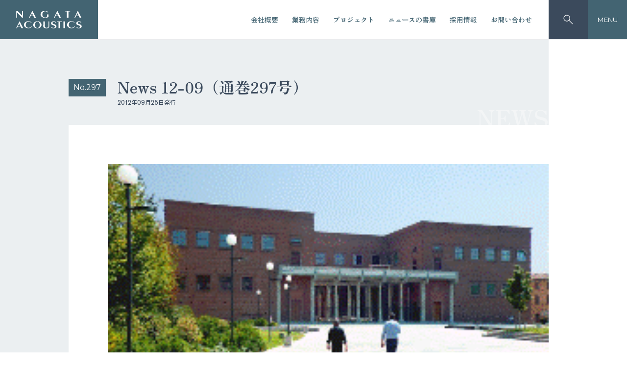

--- FILE ---
content_type: text/html; charset=UTF-8
request_url: https://www.nagata.co.jp/news/news1209.html
body_size: 19727
content:
<!DOCTYPE html>
<html lang="ja">
<head>
	<meta charset="UTF-8">
	<meta name="viewport" content="width=device-width,initial-scale=1"> 
	<title>News 12-09（通巻297号）  |  永田音響設計 &#8211; NAGATA ACOUSTICS</title>
	<link rel="profile" href="http://gmpg.org/xfn/11" />
	<link rel="pingback" href="" />
	<link rel="shortcut icon" href="https://www.nagata.co.jp/favicon.ico">
	<meta name='robots' content='max-image-preview:large' />
	<style>img:is([sizes="auto" i], [sizes^="auto," i]) { contain-intrinsic-size: 3000px 1500px }</style>
	<link rel='dns-prefetch' href='//www.googletagmanager.com' />
<link rel="alternate" type="application/rss+xml" title="永田音響設計 - NAGATA ACOUSTICS &raquo; News 12-09（通巻297号） のコメントのフィード" href="https://www.nagata.co.jp/news/news1209.html/feed/" />
<script type="text/javascript">
/* <![CDATA[ */
window._wpemojiSettings = {"baseUrl":"https:\/\/s.w.org\/images\/core\/emoji\/16.0.1\/72x72\/","ext":".png","svgUrl":"https:\/\/s.w.org\/images\/core\/emoji\/16.0.1\/svg\/","svgExt":".svg","source":{"concatemoji":"https:\/\/www.nagata.co.jp\/wp-nagata-corp\/wp-includes\/js\/wp-emoji-release.min.js?ver=6.8.3"}};
/*! This file is auto-generated */
!function(s,n){var o,i,e;function c(e){try{var t={supportTests:e,timestamp:(new Date).valueOf()};sessionStorage.setItem(o,JSON.stringify(t))}catch(e){}}function p(e,t,n){e.clearRect(0,0,e.canvas.width,e.canvas.height),e.fillText(t,0,0);var t=new Uint32Array(e.getImageData(0,0,e.canvas.width,e.canvas.height).data),a=(e.clearRect(0,0,e.canvas.width,e.canvas.height),e.fillText(n,0,0),new Uint32Array(e.getImageData(0,0,e.canvas.width,e.canvas.height).data));return t.every(function(e,t){return e===a[t]})}function u(e,t){e.clearRect(0,0,e.canvas.width,e.canvas.height),e.fillText(t,0,0);for(var n=e.getImageData(16,16,1,1),a=0;a<n.data.length;a++)if(0!==n.data[a])return!1;return!0}function f(e,t,n,a){switch(t){case"flag":return n(e,"\ud83c\udff3\ufe0f\u200d\u26a7\ufe0f","\ud83c\udff3\ufe0f\u200b\u26a7\ufe0f")?!1:!n(e,"\ud83c\udde8\ud83c\uddf6","\ud83c\udde8\u200b\ud83c\uddf6")&&!n(e,"\ud83c\udff4\udb40\udc67\udb40\udc62\udb40\udc65\udb40\udc6e\udb40\udc67\udb40\udc7f","\ud83c\udff4\u200b\udb40\udc67\u200b\udb40\udc62\u200b\udb40\udc65\u200b\udb40\udc6e\u200b\udb40\udc67\u200b\udb40\udc7f");case"emoji":return!a(e,"\ud83e\udedf")}return!1}function g(e,t,n,a){var r="undefined"!=typeof WorkerGlobalScope&&self instanceof WorkerGlobalScope?new OffscreenCanvas(300,150):s.createElement("canvas"),o=r.getContext("2d",{willReadFrequently:!0}),i=(o.textBaseline="top",o.font="600 32px Arial",{});return e.forEach(function(e){i[e]=t(o,e,n,a)}),i}function t(e){var t=s.createElement("script");t.src=e,t.defer=!0,s.head.appendChild(t)}"undefined"!=typeof Promise&&(o="wpEmojiSettingsSupports",i=["flag","emoji"],n.supports={everything:!0,everythingExceptFlag:!0},e=new Promise(function(e){s.addEventListener("DOMContentLoaded",e,{once:!0})}),new Promise(function(t){var n=function(){try{var e=JSON.parse(sessionStorage.getItem(o));if("object"==typeof e&&"number"==typeof e.timestamp&&(new Date).valueOf()<e.timestamp+604800&&"object"==typeof e.supportTests)return e.supportTests}catch(e){}return null}();if(!n){if("undefined"!=typeof Worker&&"undefined"!=typeof OffscreenCanvas&&"undefined"!=typeof URL&&URL.createObjectURL&&"undefined"!=typeof Blob)try{var e="postMessage("+g.toString()+"("+[JSON.stringify(i),f.toString(),p.toString(),u.toString()].join(",")+"));",a=new Blob([e],{type:"text/javascript"}),r=new Worker(URL.createObjectURL(a),{name:"wpTestEmojiSupports"});return void(r.onmessage=function(e){c(n=e.data),r.terminate(),t(n)})}catch(e){}c(n=g(i,f,p,u))}t(n)}).then(function(e){for(var t in e)n.supports[t]=e[t],n.supports.everything=n.supports.everything&&n.supports[t],"flag"!==t&&(n.supports.everythingExceptFlag=n.supports.everythingExceptFlag&&n.supports[t]);n.supports.everythingExceptFlag=n.supports.everythingExceptFlag&&!n.supports.flag,n.DOMReady=!1,n.readyCallback=function(){n.DOMReady=!0}}).then(function(){return e}).then(function(){var e;n.supports.everything||(n.readyCallback(),(e=n.source||{}).concatemoji?t(e.concatemoji):e.wpemoji&&e.twemoji&&(t(e.twemoji),t(e.wpemoji)))}))}((window,document),window._wpemojiSettings);
/* ]]> */
</script>
<style id='wp-emoji-styles-inline-css' type='text/css'>

	img.wp-smiley, img.emoji {
		display: inline !important;
		border: none !important;
		box-shadow: none !important;
		height: 1em !important;
		width: 1em !important;
		margin: 0 0.07em !important;
		vertical-align: -0.1em !important;
		background: none !important;
		padding: 0 !important;
	}
</style>
<style id='global-styles-inline-css' type='text/css'>
:root{--wp--preset--aspect-ratio--square: 1;--wp--preset--aspect-ratio--4-3: 4/3;--wp--preset--aspect-ratio--3-4: 3/4;--wp--preset--aspect-ratio--3-2: 3/2;--wp--preset--aspect-ratio--2-3: 2/3;--wp--preset--aspect-ratio--16-9: 16/9;--wp--preset--aspect-ratio--9-16: 9/16;--wp--preset--color--black: #000000;--wp--preset--color--cyan-bluish-gray: #abb8c3;--wp--preset--color--white: #ffffff;--wp--preset--color--pale-pink: #f78da7;--wp--preset--color--vivid-red: #cf2e2e;--wp--preset--color--luminous-vivid-orange: #ff6900;--wp--preset--color--luminous-vivid-amber: #fcb900;--wp--preset--color--light-green-cyan: #7bdcb5;--wp--preset--color--vivid-green-cyan: #00d084;--wp--preset--color--pale-cyan-blue: #8ed1fc;--wp--preset--color--vivid-cyan-blue: #0693e3;--wp--preset--color--vivid-purple: #9b51e0;--wp--preset--gradient--vivid-cyan-blue-to-vivid-purple: linear-gradient(135deg,rgba(6,147,227,1) 0%,rgb(155,81,224) 100%);--wp--preset--gradient--light-green-cyan-to-vivid-green-cyan: linear-gradient(135deg,rgb(122,220,180) 0%,rgb(0,208,130) 100%);--wp--preset--gradient--luminous-vivid-amber-to-luminous-vivid-orange: linear-gradient(135deg,rgba(252,185,0,1) 0%,rgba(255,105,0,1) 100%);--wp--preset--gradient--luminous-vivid-orange-to-vivid-red: linear-gradient(135deg,rgba(255,105,0,1) 0%,rgb(207,46,46) 100%);--wp--preset--gradient--very-light-gray-to-cyan-bluish-gray: linear-gradient(135deg,rgb(238,238,238) 0%,rgb(169,184,195) 100%);--wp--preset--gradient--cool-to-warm-spectrum: linear-gradient(135deg,rgb(74,234,220) 0%,rgb(151,120,209) 20%,rgb(207,42,186) 40%,rgb(238,44,130) 60%,rgb(251,105,98) 80%,rgb(254,248,76) 100%);--wp--preset--gradient--blush-light-purple: linear-gradient(135deg,rgb(255,206,236) 0%,rgb(152,150,240) 100%);--wp--preset--gradient--blush-bordeaux: linear-gradient(135deg,rgb(254,205,165) 0%,rgb(254,45,45) 50%,rgb(107,0,62) 100%);--wp--preset--gradient--luminous-dusk: linear-gradient(135deg,rgb(255,203,112) 0%,rgb(199,81,192) 50%,rgb(65,88,208) 100%);--wp--preset--gradient--pale-ocean: linear-gradient(135deg,rgb(255,245,203) 0%,rgb(182,227,212) 50%,rgb(51,167,181) 100%);--wp--preset--gradient--electric-grass: linear-gradient(135deg,rgb(202,248,128) 0%,rgb(113,206,126) 100%);--wp--preset--gradient--midnight: linear-gradient(135deg,rgb(2,3,129) 0%,rgb(40,116,252) 100%);--wp--preset--font-size--small: 13px;--wp--preset--font-size--medium: 20px;--wp--preset--font-size--large: 36px;--wp--preset--font-size--x-large: 42px;--wp--preset--spacing--20: 0.44rem;--wp--preset--spacing--30: 0.67rem;--wp--preset--spacing--40: 1rem;--wp--preset--spacing--50: 1.5rem;--wp--preset--spacing--60: 2.25rem;--wp--preset--spacing--70: 3.38rem;--wp--preset--spacing--80: 5.06rem;--wp--preset--shadow--natural: 6px 6px 9px rgba(0, 0, 0, 0.2);--wp--preset--shadow--deep: 12px 12px 50px rgba(0, 0, 0, 0.4);--wp--preset--shadow--sharp: 6px 6px 0px rgba(0, 0, 0, 0.2);--wp--preset--shadow--outlined: 6px 6px 0px -3px rgba(255, 255, 255, 1), 6px 6px rgba(0, 0, 0, 1);--wp--preset--shadow--crisp: 6px 6px 0px rgba(0, 0, 0, 1);}:where(body) { margin: 0; }.wp-site-blocks > .alignleft { float: left; margin-right: 2em; }.wp-site-blocks > .alignright { float: right; margin-left: 2em; }.wp-site-blocks > .aligncenter { justify-content: center; margin-left: auto; margin-right: auto; }:where(.is-layout-flex){gap: 0.5em;}:where(.is-layout-grid){gap: 0.5em;}.is-layout-flow > .alignleft{float: left;margin-inline-start: 0;margin-inline-end: 2em;}.is-layout-flow > .alignright{float: right;margin-inline-start: 2em;margin-inline-end: 0;}.is-layout-flow > .aligncenter{margin-left: auto !important;margin-right: auto !important;}.is-layout-constrained > .alignleft{float: left;margin-inline-start: 0;margin-inline-end: 2em;}.is-layout-constrained > .alignright{float: right;margin-inline-start: 2em;margin-inline-end: 0;}.is-layout-constrained > .aligncenter{margin-left: auto !important;margin-right: auto !important;}.is-layout-constrained > :where(:not(.alignleft):not(.alignright):not(.alignfull)){margin-left: auto !important;margin-right: auto !important;}body .is-layout-flex{display: flex;}.is-layout-flex{flex-wrap: wrap;align-items: center;}.is-layout-flex > :is(*, div){margin: 0;}body .is-layout-grid{display: grid;}.is-layout-grid > :is(*, div){margin: 0;}body{padding-top: 0px;padding-right: 0px;padding-bottom: 0px;padding-left: 0px;}a:where(:not(.wp-element-button)){text-decoration: underline;}:root :where(.wp-element-button, .wp-block-button__link){background-color: #32373c;border-width: 0;color: #fff;font-family: inherit;font-size: inherit;line-height: inherit;padding: calc(0.667em + 2px) calc(1.333em + 2px);text-decoration: none;}.has-black-color{color: var(--wp--preset--color--black) !important;}.has-cyan-bluish-gray-color{color: var(--wp--preset--color--cyan-bluish-gray) !important;}.has-white-color{color: var(--wp--preset--color--white) !important;}.has-pale-pink-color{color: var(--wp--preset--color--pale-pink) !important;}.has-vivid-red-color{color: var(--wp--preset--color--vivid-red) !important;}.has-luminous-vivid-orange-color{color: var(--wp--preset--color--luminous-vivid-orange) !important;}.has-luminous-vivid-amber-color{color: var(--wp--preset--color--luminous-vivid-amber) !important;}.has-light-green-cyan-color{color: var(--wp--preset--color--light-green-cyan) !important;}.has-vivid-green-cyan-color{color: var(--wp--preset--color--vivid-green-cyan) !important;}.has-pale-cyan-blue-color{color: var(--wp--preset--color--pale-cyan-blue) !important;}.has-vivid-cyan-blue-color{color: var(--wp--preset--color--vivid-cyan-blue) !important;}.has-vivid-purple-color{color: var(--wp--preset--color--vivid-purple) !important;}.has-black-background-color{background-color: var(--wp--preset--color--black) !important;}.has-cyan-bluish-gray-background-color{background-color: var(--wp--preset--color--cyan-bluish-gray) !important;}.has-white-background-color{background-color: var(--wp--preset--color--white) !important;}.has-pale-pink-background-color{background-color: var(--wp--preset--color--pale-pink) !important;}.has-vivid-red-background-color{background-color: var(--wp--preset--color--vivid-red) !important;}.has-luminous-vivid-orange-background-color{background-color: var(--wp--preset--color--luminous-vivid-orange) !important;}.has-luminous-vivid-amber-background-color{background-color: var(--wp--preset--color--luminous-vivid-amber) !important;}.has-light-green-cyan-background-color{background-color: var(--wp--preset--color--light-green-cyan) !important;}.has-vivid-green-cyan-background-color{background-color: var(--wp--preset--color--vivid-green-cyan) !important;}.has-pale-cyan-blue-background-color{background-color: var(--wp--preset--color--pale-cyan-blue) !important;}.has-vivid-cyan-blue-background-color{background-color: var(--wp--preset--color--vivid-cyan-blue) !important;}.has-vivid-purple-background-color{background-color: var(--wp--preset--color--vivid-purple) !important;}.has-black-border-color{border-color: var(--wp--preset--color--black) !important;}.has-cyan-bluish-gray-border-color{border-color: var(--wp--preset--color--cyan-bluish-gray) !important;}.has-white-border-color{border-color: var(--wp--preset--color--white) !important;}.has-pale-pink-border-color{border-color: var(--wp--preset--color--pale-pink) !important;}.has-vivid-red-border-color{border-color: var(--wp--preset--color--vivid-red) !important;}.has-luminous-vivid-orange-border-color{border-color: var(--wp--preset--color--luminous-vivid-orange) !important;}.has-luminous-vivid-amber-border-color{border-color: var(--wp--preset--color--luminous-vivid-amber) !important;}.has-light-green-cyan-border-color{border-color: var(--wp--preset--color--light-green-cyan) !important;}.has-vivid-green-cyan-border-color{border-color: var(--wp--preset--color--vivid-green-cyan) !important;}.has-pale-cyan-blue-border-color{border-color: var(--wp--preset--color--pale-cyan-blue) !important;}.has-vivid-cyan-blue-border-color{border-color: var(--wp--preset--color--vivid-cyan-blue) !important;}.has-vivid-purple-border-color{border-color: var(--wp--preset--color--vivid-purple) !important;}.has-vivid-cyan-blue-to-vivid-purple-gradient-background{background: var(--wp--preset--gradient--vivid-cyan-blue-to-vivid-purple) !important;}.has-light-green-cyan-to-vivid-green-cyan-gradient-background{background: var(--wp--preset--gradient--light-green-cyan-to-vivid-green-cyan) !important;}.has-luminous-vivid-amber-to-luminous-vivid-orange-gradient-background{background: var(--wp--preset--gradient--luminous-vivid-amber-to-luminous-vivid-orange) !important;}.has-luminous-vivid-orange-to-vivid-red-gradient-background{background: var(--wp--preset--gradient--luminous-vivid-orange-to-vivid-red) !important;}.has-very-light-gray-to-cyan-bluish-gray-gradient-background{background: var(--wp--preset--gradient--very-light-gray-to-cyan-bluish-gray) !important;}.has-cool-to-warm-spectrum-gradient-background{background: var(--wp--preset--gradient--cool-to-warm-spectrum) !important;}.has-blush-light-purple-gradient-background{background: var(--wp--preset--gradient--blush-light-purple) !important;}.has-blush-bordeaux-gradient-background{background: var(--wp--preset--gradient--blush-bordeaux) !important;}.has-luminous-dusk-gradient-background{background: var(--wp--preset--gradient--luminous-dusk) !important;}.has-pale-ocean-gradient-background{background: var(--wp--preset--gradient--pale-ocean) !important;}.has-electric-grass-gradient-background{background: var(--wp--preset--gradient--electric-grass) !important;}.has-midnight-gradient-background{background: var(--wp--preset--gradient--midnight) !important;}.has-small-font-size{font-size: var(--wp--preset--font-size--small) !important;}.has-medium-font-size{font-size: var(--wp--preset--font-size--medium) !important;}.has-large-font-size{font-size: var(--wp--preset--font-size--large) !important;}.has-x-large-font-size{font-size: var(--wp--preset--font-size--x-large) !important;}
:where(.wp-block-post-template.is-layout-flex){gap: 1.25em;}:where(.wp-block-post-template.is-layout-grid){gap: 1.25em;}
:where(.wp-block-columns.is-layout-flex){gap: 2em;}:where(.wp-block-columns.is-layout-grid){gap: 2em;}
:root :where(.wp-block-pullquote){font-size: 1.5em;line-height: 1.6;}
</style>
<link rel='stylesheet' id='my-layout-style-css' href='//www.nagata.co.jp/wp-nagata-corp/wp-content/cache/wpfc-minified/8yg0leyf/fh4uq.css' type='text/css' media='all' />
<link rel='stylesheet' id='fancybox-css' href='//www.nagata.co.jp/wp-nagata-corp/wp-content/cache/wpfc-minified/mjmbi1wo/fh4uq.css' type='text/css' media='screen' />
<style id='fancybox-inline-css' type='text/css'>
#fancybox-content{border-color:#ffffff;}#fancybox-title,#fancybox-title-float-main{color:#fff}
</style>
<script type="text/javascript" src="https://www.nagata.co.jp/wp-nagata-corp/wp-includes/js/jquery/jquery.min.js?ver=3.7.1" id="jquery-core-js"></script>
<script type="text/javascript" src="https://www.nagata.co.jp/wp-nagata-corp/wp-includes/js/jquery/jquery-migrate.min.js?ver=3.4.1" id="jquery-migrate-js"></script>
<script type="text/javascript" src="https://www.nagata.co.jp/wp-nagata-corp/wp-content/themes/nagata-acoustics-classic/js/header.js?ver=6.8.3" id="my-head-script-js"></script>
<script type="text/javascript" src="https://www.nagata.co.jp/wp-nagata-corp/wp-content/themes/nagata-acoustics-classic/js/footer.js?ver=6.8.3" id="my-foot-script-js"></script>

<!-- Site Kit によって追加された Google タグ（gtag.js）スニペット -->
<!-- Google アナリティクス スニペット (Site Kit が追加) -->
<script type="text/javascript" src="https://www.googletagmanager.com/gtag/js?id=GT-TB6DWJ89" id="google_gtagjs-js" async></script>
<script type="text/javascript" id="google_gtagjs-js-after">
/* <![CDATA[ */
window.dataLayer = window.dataLayer || [];function gtag(){dataLayer.push(arguments);}
gtag("set","linker",{"domains":["www.nagata.co.jp"]});
gtag("js", new Date());
gtag("set", "developer_id.dZTNiMT", true);
gtag("config", "GT-TB6DWJ89");
/* ]]> */
</script>
<link rel="https://api.w.org/" href="https://www.nagata.co.jp/wp-json/" /><link rel="alternate" title="JSON" type="application/json" href="https://www.nagata.co.jp/wp-json/wp/v2/posts/5159" /><link rel="EditURI" type="application/rsd+xml" title="RSD" href="https://www.nagata.co.jp/wp-nagata-corp/xmlrpc.php?rsd" />
<meta name="generator" content="WordPress 6.8.3" />
<link rel="canonical" href="https://www.nagata.co.jp/news/news1209.html" />
<link rel='shortlink' href='https://www.nagata.co.jp/?p=5159' />
<link rel="alternate" title="oEmbed (JSON)" type="application/json+oembed" href="https://www.nagata.co.jp/wp-json/oembed/1.0/embed?url=https%3A%2F%2Fwww.nagata.co.jp%2Fnews%2Fnews1209.html" />
<link rel="alternate" title="oEmbed (XML)" type="text/xml+oembed" href="https://www.nagata.co.jp/wp-json/oembed/1.0/embed?url=https%3A%2F%2Fwww.nagata.co.jp%2Fnews%2Fnews1209.html&#038;format=xml" />
<meta name="generator" content="Site Kit by Google 1.163.0" /><meta name="google-site-verification" content="a3GSKUUCxsgbVYz2kiubeouxXHMVdm7oLKlopvs0k_o"></head>
<body class="wp-singular post-template-default single single-post postid-5159 single-format-standard wp-theme-nagata-acoustics-classic">
	<header class="header" id="globalHeader">
		<div class="header_inner">
			<div class="header_logo">
				<h1>
					<a href="https://www.nagata.co.jp" title="永田音響設計 &#8211; NAGATA ACOUSTICS">
						<svg xmlns="http://www.w3.org/2000/svg" width="136" height="38" viewBox="0 0 136 38" role="img" aria-label="NAGATA ACOUSTICS" id="headerLogo">
								<path class="b" d="M113.114,582.637a6.1,6.1,0,0,1-2.751-1.738c.175-.107.89-.691,1.012-.752a4.649,4.649,0,0,0,3.945,1.711,3.018,3.018,0,0,0,2.59-1.581,2.151,2.151,0,0,0-.207-2.024c-2-2.436-5.836-1.375-7.363-4.332a3.652,3.652,0,0,1,.8-3.891,6.949,6.949,0,0,1,7.446-.907,4.247,4.247,0,0,1,1.905,1.557c-.1.055-.282.168-.47.28a2.682,2.682,0,0,1-.607.316,3.656,3.656,0,0,0-3.4-1.816,3.1,3.1,0,0,0-2.412,1.09,2.093,2.093,0,0,0-.336,1.841c.516,1.4,2.126,1.556,3.346,2a7.365,7.365,0,0,1,4.119,2.386,3.866,3.866,0,0,1-.129,4.021,6.519,6.519,0,0,1-5.115,2.147A9.593,9.593,0,0,1,113.114,582.637Zm-51.488,0a6.079,6.079,0,0,1-2.748-1.738c.175-.107.888-.691,1.011-.752a4.642,4.642,0,0,0,3.942,1.711,3.019,3.019,0,0,0,2.595-1.581,2.156,2.156,0,0,0-.209-2.024c-2-2.436-5.836-1.375-7.366-4.332a3.648,3.648,0,0,1,.806-3.891,6.94,6.94,0,0,1,7.441-.907A4.215,4.215,0,0,1,69,570.681c-.1.055-.281.168-.469.279a2.7,2.7,0,0,1-.606.316,3.662,3.662,0,0,0-3.4-1.816,3.113,3.113,0,0,0-2.411,1.09,2.1,2.1,0,0,0-.336,1.841c.517,1.4,2.126,1.556,3.345,2a7.373,7.373,0,0,1,4.124,2.386,3.866,3.866,0,0,1-.129,4.021A6.53,6.53,0,0,1,64,582.943,9.6,9.6,0,0,1,61.626,582.637Zm-17.094-.831c-2.566-1.452-1.516-4.693-1.7-7.028v-6.043l3.1.025V578.8a3.1,3.1,0,0,0,1.319,2.229,4.845,4.845,0,0,0,5.136-.336c1.088-.856,1.127-2.362,1.075-3.685l.007-8.311h1.556s-.1,7.249-.123,10.62a4.268,4.268,0,0,1-2.515,3.01,9.469,9.469,0,0,1-3.4.615A8.834,8.834,0,0,1,44.532,581.806Zm-15.017,1.013c-2.93-.235-5.99-2-7-4.98a7.016,7.016,0,0,1,1.142-6.2c2.437-3.19,6.768-3.943,10.425-2.723a7.227,7.227,0,0,1,4.1,3.24,6.765,6.765,0,0,1,.026,7.055,8.766,8.766,0,0,1-7.512,3.667A11.732,11.732,0,0,1,29.515,582.819Zm-2.307-11.984a9.045,9.045,0,0,0-.727,8.558,4.763,4.763,0,0,0,8.612-.259A10.226,10.226,0,0,0,35.014,572a4.5,4.5,0,0,0-3.346-2.672,5.528,5.528,0,0,0-.92-.078A4.538,4.538,0,0,0,27.208,570.836Zm65.209,8.248a6.708,6.708,0,0,1-.154-6.926c1.555-2.645,4.409-3.6,7.187-3.967a8.723,8.723,0,0,1,7.442,2.878l-.961.572a6.341,6.341,0,0,0-2.565-2.049,6.405,6.405,0,0,0-7.083,1.427,7.662,7.662,0,0,0-1.453,4.72,5.913,5.913,0,0,0,3.4,5.447,6.846,6.846,0,0,0,7.52-1.791,5.213,5.213,0,0,1,.572-.7c.086.022.985.493.985.493a7.055,7.055,0,0,1-4.2,3.086,12.187,12.187,0,0,1-2.981.373A9.412,9.412,0,0,1,92.417,579.083Zm-87.877,0a6.7,6.7,0,0,1-.157-6.926c1.558-2.645,4.41-3.6,7.185-3.967a8.726,8.726,0,0,1,7.445,2.878l-.96.572a6.312,6.312,0,0,0-9.649-.622,7.656,7.656,0,0,0-1.452,4.72,5.91,5.91,0,0,0,3.4,5.447,6.847,6.847,0,0,0,7.52-1.791,5.208,5.208,0,0,1,.571-.7c.085.022.986.493.986.493a7.048,7.048,0,0,1-4.2,3.086,12.191,12.191,0,0,1-2.982.373A9.4,9.4,0,0,1,4.54,579.083Zm79.308,3.46V568.634h3.411v13.909Zm-9.851,0V569.672h-3.24v-1.039H80.871v1.039H77.4v12.871Zm-75.656,0-1.818-3.6H-9.2l-1.711,3.6H-12.55l6.938-14.33,7.392,14.33Zm-7.03-4.669h4.673l-2.408-4.766Zm129.18-7.194c.086-.048.109-.053.014.026Zm-51.487,0c.087-.049.11-.054.014.025ZM39.447,559.165a6.483,6.483,0,0,1-1.97-6.3A7.19,7.19,0,0,1,41,548.3a10.691,10.691,0,0,1,3.944-1.142c3.034-.233,6.071.416,7.989,2.8l-.961.519a6.81,6.81,0,0,0-6.276-2.308,5.572,5.572,0,0,0-4.462,3.578c-.6,2.44-.727,5.421,1.245,7.287a6.8,6.8,0,0,0,7.367.832c.157-.157.487-.275.442-.493.109-1.663.045-4.971.045-4.971h3.081s.033,3.4.014,5.022a10.7,10.7,0,0,1-4.2,1.843,13.173,13.173,0,0,1-2.842.313A10.436,10.436,0,0,1,39.447,559.165Zm-51.819,2.14V547.379h2.982l8.885,9.252v-9.205H1.222l-.012,13.861H-.312s-9.414-9.868-10.22-10.595l-.025,10.613Zm129.6-.03-1.818-3.6h-5.719l-1.707,3.6H106.34l6.938-14.332,7.392,14.332Zm-7.028-4.67h4.671l-2.408-4.766Zm-34.747,4.67-1.817-3.6H67.919l-1.712,3.6H64.563L71.5,546.944l7.393,14.332Zm-7.028-4.67H73.1l-2.408-4.766Zm-43.9,4.67-1.818-3.6H16.991l-1.711,3.6H13.637l6.938-14.332,7.392,14.332Zm-7.03-4.67H22.17l-2.4-4.766Zm73.357,4.669V548.4h-3.24v-1.038H97.732V548.4h-3.47v12.871Z" transform="translate(13.551 -545.943)"/>
							</svg>
					</a>
				</h1>
			</div>
			
			<nav class="header_menu"><ul><li id="menu-item-94" class="menu-item menu-item-type-post_type menu-item-object-page menu-item-94"><a href="https://www.nagata.co.jp/company/">会社概要</a></li>
<li id="menu-item-93" class="menu-item menu-item-type-post_type menu-item-object-page menu-item-93"><a href="https://www.nagata.co.jp/gyoumu/">業務内容</a></li>
<li id="menu-item-4448" class="menu-item menu-item-type-post_type menu-item-object-page menu-item-4448"><a href="https://www.nagata.co.jp/sakuhin/">プロジェクト</a></li>
<li id="menu-item-97" class="menu-item menu-item-type-taxonomy menu-item-object-category current-post-ancestor current-menu-parent current-post-parent menu-item-97"><a href="https://www.nagata.co.jp/./news/">ニュースの書庫</a></li>
<li id="menu-item-95" class="menu-item menu-item-type-post_type menu-item-object-page menu-item-95"><a href="https://www.nagata.co.jp/careers/">採用情報</a></li>
<li id="menu-item-96" class="menu-item menu-item-type-post_type menu-item-object-page menu-item-96"><a href="https://www.nagata.co.jp/contact/">お問い合わせ</a></li>
</ul></nav>
			<button id="searchButton" onclick="openSearchForm()">
				<span class="icon icon-search"></span>
			</button>
			<button id="menuButton" onclick="openNav()">MENU</button>
		</div>
		<div id="searchform">
			<form action="https://www.nagata.co.jp" method="get">
				<input name="s" type="search" placeholder="キーワード検索" />
				<button type="submit" id="searchSubmit">
					<span class="icon icon-search"></span>
				</button>
			</form>
			<button id="closeSearchButton" onclick="closeSearchForm()">close</button>
		</div>
	</header>

	<div id="globalMenu" class="overlay">
  		<!-- Button to close the overlay navigation -->
  		<a href="javascript:void(0)" id="closeButton" onclick="closeNav()">CLOSE</a>
  		<!-- Overlay content -->
  		<div class="overlay-content">
  			<div class="overlay_logo"></div>
    		<nav>
    		<nav><ul><li id="menu-item-3762" class="menu-item menu-item-type-post_type menu-item-object-page menu-item-has-children menu-item-3762"><a href="https://www.nagata.co.jp/company/">会社概要</a>
<ul class="sub-menu">
	<li id="menu-item-10578" class="menu-item menu-item-type-post_type menu-item-object-page menu-item-10578"><a href="https://www.nagata.co.jp/company/">会社概要</a></li>
	<li id="menu-item-3763" class="menu-item menu-item-type-post_type menu-item-object-page menu-item-3763"><a href="https://www.nagata.co.jp/company/founder/">創立者 永田 穂について</a></li>
</ul>
</li>
<li id="menu-item-3755" class="menu-item menu-item-type-post_type menu-item-object-page menu-item-has-children menu-item-3755"><a href="https://www.nagata.co.jp/gyoumu/">業務内容</a>
<ul class="sub-menu">
	<li id="menu-item-3761" class="menu-item menu-item-type-post_type menu-item-object-page menu-item-3761"><a href="https://www.nagata.co.jp/gyoumu/onkyo/">音響設計</a></li>
	<li id="menu-item-3760" class="menu-item menu-item-type-post_type menu-item-object-page menu-item-3760"><a href="https://www.nagata.co.jp/gyoumu/denki/">電気音響設計・映像設備設計</a></li>
	<li id="menu-item-3759" class="menu-item menu-item-type-post_type menu-item-object-page menu-item-3759"><a href="https://www.nagata.co.jp/gyoumu/tyousa_taisaku/">調査・対策</a></li>
	<li id="menu-item-3758" class="menu-item menu-item-type-post_type menu-item-object-page menu-item-3758"><a href="https://www.nagata.co.jp/gyoumu/kaisyu/">改修に関するコンサルティング</a></li>
	<li id="menu-item-3757" class="menu-item menu-item-type-post_type menu-item-object-page menu-item-3757"><a href="https://www.nagata.co.jp/gyoumu/gijutu/">技術開発</a></li>
	<li id="menu-item-3756" class="menu-item menu-item-type-post_type menu-item-object-page menu-item-3756"><a href="https://www.nagata.co.jp/gyoumu/kenchiku/">建築設計</a></li>
</ul>
</li>
<li id="menu-item-4447" class="menu-item menu-item-type-post_type menu-item-object-page menu-item-has-children menu-item-4447"><a href="https://www.nagata.co.jp/sakuhin/">プロジェクト</a>
<ul class="sub-menu">
	<li id="menu-item-4355" class="menu-item menu-item-type-taxonomy menu-item-object-project-type menu-item-4355"><a href="https://www.nagata.co.jp/sakuhin/performing_arts_centers/">舞台芸術センター</a></li>
	<li id="menu-item-4357" class="menu-item menu-item-type-taxonomy menu-item-object-project-type menu-item-4357"><a href="https://www.nagata.co.jp/sakuhin/concert_halls/">コンサートホール</a></li>
	<li id="menu-item-4360" class="menu-item menu-item-type-taxonomy menu-item-object-project-type menu-item-4360"><a href="https://www.nagata.co.jp/sakuhin/theaters/">劇場</a></li>
	<li id="menu-item-4359" class="menu-item menu-item-type-taxonomy menu-item-object-project-type menu-item-4359"><a href="https://www.nagata.co.jp/sakuhin/sports_exhibition_facilities/">スポーツ施設・大空間</a></li>
	<li id="menu-item-4358" class="menu-item menu-item-type-taxonomy menu-item-object-project-type menu-item-4358"><a href="https://www.nagata.co.jp/sakuhin/educational_facilities/">教育施設</a></li>
	<li id="menu-item-4361" class="menu-item menu-item-type-taxonomy menu-item-object-project-type menu-item-4361"><a href="https://www.nagata.co.jp/sakuhin/renovation/">改修</a></li>
	<li id="menu-item-10640" class="menu-item menu-item-type-taxonomy menu-item-object-project-type menu-item-10640"><a href="https://www.nagata.co.jp/sakuhin/other_venues/">その他</a></li>
</ul>
</li>
<li id="menu-item-3766" class="menu-item menu-item-type-taxonomy menu-item-object-category current-post-ancestor current-menu-parent current-post-parent menu-item-3766"><a href="https://www.nagata.co.jp/./news/">ニュースの書庫</a></li>
<li id="menu-item-3764" class="menu-item menu-item-type-post_type menu-item-object-page menu-item-3764"><a href="https://www.nagata.co.jp/careers/">採用情報</a></li>
<li id="menu-item-3765" class="menu-item menu-item-type-post_type menu-item-object-page menu-item-3765"><a href="https://www.nagata.co.jp/contact/">お問い合わせ</a></li>
</ul></nav>    		</nav>
  		</div>
	</div>		<div class="wrapper">
		<div class="page-head">
			<div class="news-num">
				<span class="en">No.297</span>
			</div>
			<h1 class="news-title">News 12-09（通巻297号）</h1>
			<h2>News</h2>
			<div class="news-date">2012年09月25日発行</div>
		</div>

		<div class="page-content">
						<figure class="cover">
			<img width="250" height="121" src="https://www.nagata.co.jp/wp-nagata-corp/wp-content/uploads/2024/06/1209_1.gif" class="attachment-large size-large wp-post-image" alt="ヴァイオリン博物館外観" decoding="async" />			</figure>
						<section>
				
<h2 class="wp-block-heading">クレモナのヴァイオリン博物館・室内楽ホールが完成! !</h2>



<p>　イタリア北部を流れるポー川のほとりに位置するクレモナは、ミラノから東南方向に車で1時間ほどのところにある小さな街で、ヴァイオリン作りの中心地として世界的に有名である。今日、我々が知っている現代のヴァイオリンは、元々はバロック・ヴァイオリンがここクレモナのヴァイオリン製作者であったアンドレア・アマティ（Andrea Amati）によって1500年代の中頃に改良されたものと考えられている。その後、アマティの子供や孫達、弟子達によって引き継がれて行ったヴァイオリン作りの技は、それからおよそ200年後にアントニオ・ストラディヴァリ（Antonio Stradivari）とジュゼッペ・ガルネリ（Guiseppe Guarneri）によって頂点の域にまで引き上げられた。クレモナには今も100以上のヴァイオリン工房があり、そしてヴァイオリン製作者を養成する専門学校がある。数々の貴重な楽器のコレクションを擁し、また、三年に一度のヴァイオリン製作コンクールも開催されている。クレモナは今でもヴァイオリン作りのメッカなのである。　</p>



<p>　地元クレモナの実業家ジョヴァンニ・アルヴェディ（Giovanni Arvedi）氏がストラディヴァリウス財団とその歴史的な楽器コレクションのためのヴァイオリン博物館を新設してクレモナ市に寄贈することになり、その博物館には475席の室内楽ホールが併設されて歴史的な楽器の演奏やヴァイオリン製作のコンクールにも使われることになった。　</p>



<h3 class="wp-block-heading">既存建築物を改修して新ヴァイオリン博物館に</h3>



<div class="wp-block-group is-nowrap is-layout-flex wp-container-core-group-is-layout-64989fb1 wp-block-group-is-layout-flex">
<p>　新ヴァイオリン博物館の元々の建物は、1930年代にイタリアの合理主義アーキテクトのカルロ・コッチャ（Carlo Coccia）によって設計され、1940年代に建設されたものである。小さなクレモナの街なかで最も大きな広場の一つであるマルコニ広場（Piazza Marconi）に面する大型の（床面積:6500u）、そしてその外観全体が素焼きのレンガで積み上げられた建物は、それだけですでに十分に存在感のある建物であった。　</p>



<div class="wp-block-group column-third is-layout-constrained wp-block-group-is-layout-constrained">
<figure class="wp-block-image"><img decoding="async" src="https://www.nagata.co.jp/wp-nagata-corp/wp-content/uploads/2024/06/1209_1.gif" alt="ヴァイオリン博物館外観"/><figcaption class="wp-element-caption">ヴァイオリン博物館外観</figcaption></figure>
</div>
</div>



<p>　広場に面する二つの大きな矩形の建物に挟まれた小さな広場が博物館の入口となり、その奥の建物が新しい室内楽ホールとして計画された。このホール用の建物は、元々は地元の女学校の体育館として使われていたものである。ヴァイオリン博物館全体の建築設計を地元クレモナに事務所を構えるArkPaBiが担当し、室内楽ホール部分の音響設計を永田音響設計が担当した。</p>



<h3 class="wp-block-heading">室内楽ホールの音響設計　　</h3>



<div class="wp-block-group is-nowrap is-layout-flex wp-container-core-group-is-layout-64989fb1 wp-block-group-is-layout-flex">
<div class="wp-block-group is-layout-constrained wp-block-group-is-layout-constrained">
<p>　元々の体育館としての空間は36m(L)x14m(W) x10m(H)という直方体で、音響的には天井の低さがネックとなるものの、いわゆるシューボックス型のコンサートホールにそのまま適用できそうな空間であった。音響的に必要な天井高を確保するための様々な方策を検討した結果、最終的にコンクリート床を約4m掘り下げることによって約14m（ステージ床面より）の天井高を確保した。ホールにおける演目はソロ楽器と室内楽に限定されたことから、ステージの広さは約85uと比較的小型なものとなった。これにより、ステージと客席のレイアウトに関してより自由度が増したことから、475席の客席に対してステージを室の中央近くに配置したアリーナ型の客席レイアウトを採用することにした。　</p>



<p>　ホールの天井や壁面の多くは、既存のスペースにおける元々の建築デザインによって大きくは決定されていたため、建築と音響の設計の多くの時間をこの客席のレイアウトの検討に費やした。結果として、ステージとあらゆる客席の距離が、物理的にも心理的にもより一層近くなり、また向かい合った客席どうしもお互いの顔が見えることにより、より親密感の増したレイアウトとなった。ステージと客席、あるいは客席どうしの親密感を確保する工夫は、両者のレイアウトを平面的に検討するだけでなく、立体的な検討についても行っている。すなわち、ステージをホールの最下部に設置し、客席をいくつかのブロックに分割した客席群として立体的に配置することにより、客席空間を三次元的により親密なものとしている。また、これら客席群を立体的に配置することによって生じる客席周りの壁面の角度を適切に設計することによって、これらを音響的に有効な反射面として利用している。なお、ステージ背後の客席は、必要に応じてコーラス席として利用される。　</p>
</div>



<div class="wp-block-group column-third is-layout-constrained wp-block-group-is-layout-constrained">
<figure class="wp-block-image"><img decoding="async" src="https://www.nagata.co.jp/wp-nagata-corp/wp-content/uploads/2024/06/1209_2.gif" alt="室内楽ホールに供された元の空間"/><figcaption class="wp-element-caption">室内楽ホールに供された元の空間</figcaption></figure>



<figure class="wp-block-image"><img decoding="async" src="https://www.nagata.co.jp/wp-nagata-corp/wp-content/uploads/2024/06/1209_3.gif" alt="工事途中の室内楽ホール"/><figcaption class="wp-element-caption">工事途中の室内楽ホール</figcaption></figure>
</div>
</div>



<h3 class="wp-block-heading">ホールの音響特性と演奏の試聴</h3>



<div class="wp-block-group is-nowrap is-layout-flex wp-container-core-group-is-layout-64989fb1 wp-block-group-is-layout-flex">
<div class="wp-block-group is-layout-constrained wp-block-group-is-layout-constrained">
<p>　ホール内の工事が完成に近づいた段階において、ホールの音響特性として残響時間を測定した。結果は、空席時において約1.5秒（中音域／500Hz）で、周波数特性もほぼ平坦な良好な特性であった。　</p>



<p>　音響の測定と同時に、様々な楽器、アンサンブルの試演、試聴も合わせて行った。ソロ楽器としてヴァイオリン、チェロ、ピアノ、男声、女声、アンサンブルとして弦楽四重奏、木管八重奏、合唱（小編成〜中編成）などである。奏者達にはステージでリハーサル演奏するとともに空席の客席にて聴衆としてもお互いに聞き合ってもらった。その結果、音響に関してはステージ上からも客席からも非常にポジティブな印象が返ってきた。新ホールの音響の印象をとりまとめると、いずれの楽器、アンサンブルもホール空間において非常に豊かに鳴り響くと同時に、細かい動きまで明瞭に聞き取れる。また、ステージ上での自分の音、他奏者の音、いずれも良く聞こえ、アンサンブルがし易い、とのことであった。今後、ヴァイオリン博物館としての他のスペースの工事完成をみた後、2013年の3月の竣工、オープンが予定されている。ホールの方ではそれまでもさらに色々な奏者によるリハーサルを含めた調整が行われる予定である。（Daniel Beckmann記）　</p>
</div>



<div class="wp-block-group column-third is-layout-constrained wp-block-group-is-layout-constrained">
<figure class="wp-block-image"><img decoding="async" src="https://www.nagata.co.jp/wp-nagata-corp/wp-content/uploads/2024/06/1209_4.gif" alt="室内楽ホール内観"/><figcaption class="wp-element-caption">室内楽ホール内観</figcaption></figure>
</div>
</div>



<h2 class="wp-block-heading">台中メトロポリタンオペラハウスプロジェクト いよいよ地上へ!</h2>



<div class="wp-block-group is-nowrap is-layout-flex wp-container-core-group-is-layout-64989fb1 wp-block-group-is-layout-flex">
<div class="wp-block-group is-layout-constrained wp-block-group-is-layout-constrained">
<p>　2009年末に本ニュース<a href="http://www.nagata.co.jp/news/news1004.html">268号(2010年4月)</a>で着工を報告した台中メトロポリタンオペラハウス（設計：伊東豊雄建築設計事務所）。着工から約2年半が経過し、この8月に打ち合わせのために現場を訪れた。　</p>



<p>　このプロジェクトは2,000席のオペラを主目的としたグランドシアター、800席の演劇主目的のプレイハウス、200席規模の実験劇場等からなる文化施設である。建物はカテノイドと呼ばれる壁にも床にもなる3次元曲面と、そのカテノイドによって創られる空間を分割するプラグと呼ばれる平面で構成される。　</p>



<p>　オペラハウスの建設が進む台中は、台北から南へJR東日本の新幹線にそっくりな台湾新幹線で1時間弱。現場は、商店が建ち並ぶ古い街並みの台鉄台中駅から海に向かってタクシーで約10分の場所にある。この周辺は区画割りが大きく、台中市政府や大型デパート、大きな公園、高層マンションが並ぶ。</p>



<p>　現場の進捗状況だが、２つの劇場(グランドシアターとプレイハウス)のフライタワーの鉄骨はすでに姿を現し、カテノイドもいよいよ2階付近まで立ち上がってきた。</p>



<p>　カテノイドはトラスウォール工法と呼ばれる&#8221;垂直方向に2次元トラスを構成する鉄筋を並べ、それらを横に繋ぐ。そして、その両面にいわゆる型枠代わりになる網を貼って、コンクリートを流す。&#8221;方法で造られている。現場打ちのコンクリートである。このカテノイドの複雑な配筋は、いったん工場で組まれた後、ユニットにカットされて現場に運び込まれ、現場で再び接続される。現場の仮置スペースには、接続を待つ配筋が所狭しと並べられていた。</p>
</div>



<div class="wp-block-group column-third is-layout-constrained wp-block-group-is-layout-constrained">
<figure class="wp-block-image"><img decoding="async" src="https://www.nagata.co.jp/wp-nagata-corp/wp-content/uploads/2024/06/1209_5.gif" alt="全体模型（コンペ案）（写真提供：伊東豊雄建築設計事務所）"/><figcaption class="wp-element-caption">全体模型（コンペ案）<br>（写真提供：伊東豊雄建築設計事務所）</figcaption></figure>



<figure class="wp-block-image"><img decoding="async" src="https://www.nagata.co.jp/wp-nagata-corp/wp-content/uploads/2024/06/1209_6.gif" alt="カテノイドの施工(写真下部)"/><figcaption class="wp-element-caption">カテノイドの施工(写真下部)</figcaption></figure>



<figure class="wp-block-image"><img decoding="async" src="https://www.nagata.co.jp/wp-nagata-corp/wp-content/uploads/2024/06/1209_7.gif" alt="カテノイド用配筋の準備と周辺風景"/><figcaption class="wp-element-caption">カテノイド用配筋の準備と周辺風景</figcaption></figure>
</div>
</div>



<p>　工事は地元台湾の施工者(麗明営造)によって進められており、今回は音響に係わる工事の注意事項の説明や音響上のディテールについての打ち合わせ、施工状況の確認を行った。　</p>



<p>今後、練習室や実験劇場の防振遮音構造の工事も始まる。詰めなければならない点はまだまだあるが、着実に工事は進んでいる。（石渡智秋記）</p>



<h2 class="wp-block-heading">牛久エスカードホール　リニューアルオープン</h2>



<p>　JR 常磐線牛久駅前に新たに音楽小ホールが誕生した。駅前のエスカード牛久ビル4 階にある生涯学習センターがリニューアルされ、253 席のエスカードホールと多目的に利用できるエスカードスタジオが完成し、8 月5 日にオープニングの式典と記念イベントが開催された。　</p>



<div class="wp-block-group is-nowrap is-layout-flex wp-container-core-group-is-layout-64989fb1 wp-block-group-is-layout-flex">
<div class="wp-block-group is-layout-constrained wp-block-group-is-layout-constrained">
<p>　エスカード牛久ビルは1987年に西口再開発事業で建設された4階建てのビルで、食料品や衣料品店、本屋、医療機関、銀行などが含まれた複合ビルである。以前の生涯学習センターには平土間の200名程度が着席できるホール、図書室、講座室などが設けられていた。ホールは小さな舞台がついているものの音響反射板はなく、コンサートなどの催し物には多少使いにくかった。一方、牛久市では、以前から中規模ホールの建設が多くの市民から要望されていたが、諸事情から実現できない状況だった。このような中、市民が利用しやすい駅前という最適な立地条件にある生涯学習センターをリニューアルして、コンサートなどがきちんとできるホールへと改修することとなった。設計は環境デザイン、工事は常磐建設である。　</p>



<p>　複合ビルということで、ホールの隣は耳鼻咽喉科、階下は本屋、スタジオの直下は銀行と、多様な用途の施設に隣接している。また、既存の空調機械室は屋上に配置されており、直上ではないもののホールに近い。そこで、改修設計を開始する前に、既存施設の遮音性能や空調設備騒音の測定を行い、遮音構造や空調騒音の防止の検討を進めた。また、音楽ホールとしては高い天井高さが必要であるが、階高が5.5ｍ位しかないためにいろいろな工夫をしてもホールの天井高さは最大5ｍ程度しか取れない状況だった。ホール設置階が最上階のため、スラブを壊して高い天井高さを確保しようというような冗談めいたことも一時期は検討されたが難しかったため、とにかく可能な最大高さを確保し、さらに音響的に好ましい天井形状を計画することで、音楽に指向した響きの確保に努めた。</p>
</div>



<div class="wp-block-group column-third is-layout-constrained wp-block-group-is-layout-constrained">
<figure class="wp-block-image"><img decoding="async" src="https://www.nagata.co.jp/wp-nagata-corp/wp-content/uploads/2024/06/1209_8.gif" alt="改修工事前のホール"/><figcaption class="wp-element-caption">改修工事前のホール</figcaption></figure>



<figure class="wp-block-image"><img decoding="async" src="https://www.nagata.co.jp/wp-nagata-corp/wp-content/uploads/2024/06/1209_9.gif" alt="改修工事後のエスカードホール"/><figcaption class="wp-element-caption">改修工事後のエスカードホール</figcaption></figure>
</div>
</div>



<p>　エスカードホールは、拡散効果を意図したレンガタイルによるシックな雰囲気のホールに生まれ変わった。舞台には開閉式の音響反射板が設置され、開閉することでコンサートや舞踊などの催し物が可能である。さらに楽屋も舞台裏に配置されて、機能面でも充実した。新しく完成したエスカードスタジオには、階下の銀行への遮音を考慮して防振遮音構造を採用した。ダンスや音楽の利用が可能になり、市民の利用の範囲が広がった。</p>



<p>　オープニングでのイベントで、参加された方々のお話しを伺ったり表情を見ていると、このような場所を皆さんが待ち望んでいらしたことを痛感した。これからも活動の拠点として大いに利用していただけることを期待している。（福地智子記）　</p>



<p>牛久エスカードホール : <a href="http://www.city.ushiku.ibaraki.jp/section/chuuou/sisetu/escard/escard%20info.html"> http://www.city.ushiku.ibaraki.jp/section/chuuou/sisetu/escard/escard%20info.html</a>.</p>
			</section>
			<aside>
				<nav>
					<div class="article-nav">
						<div class="nav-prev">
							<a href="https://www.nagata.co.jp/news/news1208.html" rel="prev"><span class="circle icon-back"></span>前の月</a>						</div>
						<div class="nav-index">
							<a class="button center" href="https://www.nagata.co.jp/2012/">一覧に戻る</a>
						</div>
						<div class="nav-next">
							<a href="https://www.nagata.co.jp/news/news1210.html" rel="next">次の月<span class="circle icon-foward"></span></a>						</div>
					</div>
				</nav>

			</aside>
		</div>
	</div>
		<footer class="footer">
				<div class="footer_inner">	
			<div class="footer_logo">
				<h2>
					<a href="https://www.nagata.co.jp" title="株式会社 永田音響設計">
						<svg xmlns="http://www.w3.org/2000/svg" width="178" height="20" viewBox="0 0 178 20" role="img" aria-label="株式会社 永田音響設計" id="footerLogo">
								<path d="M-150.815-2748.326c-.619-.231-.8-.269-.979-.934a28.9,28.9,0,0,0,3.381-.106,1,1,0,0,0,.48-.562v-11.762h-5.819v-1.265h8.539s-.044,3.07.936,4.143c2.443-1.3,3.679-4.93,3.679-4.93a14.017,14.017,0,0,0,2.535,1.891,19.769,19.769,0,0,1-5.6,4.056,19.514,19.514,0,0,0,7.042,5.63,10.894,10.894,0,0,0-2.426,2.133,17.252,17.252,0,0,1-6.484-8.4v8.832a1.98,1.98,0,0,1-.776,1.255,3.707,3.707,0,0,1-1.813.351A12.741,12.741,0,0,1-150.815-2748.326Zm65.215-5.925h13.991v4.139c-.039,1.318-.669,1.874-1.571,1.874l-12.42.018Zm2.22,4.806h8.449s.784.008.784-.68c0-.28.006-.577.006-.577H-83.38Zm.03-2.535h9.238v-1.183H-83.35Zm-34.116,3.729h-15.1v-17.771l17.459.008v16a1.745,1.745,0,0,1-1.98,1.788A2.718,2.718,0,0,1-117.466-2748.25Zm-12.717-1.173h5.167v-7.217h-5.167Zm7.529-7.248v7.226s3.2.008,4.737,0a.492.492,0,0,0,.462-.464c.014-2.233,0-6.773,0-6.773Zm.017-1.28h5.168v-6.872h-5.168Zm-7.546,0h5.167v-6.872h-5.167Zm65.776,2.087h7.468l-.016,6.137a1.639,1.639,0,0,1-1.567,1.468l-5.885.021Zm2.368,6.508,2.032-.006a.677.677,0,0,0,.736-.723v-4.685H-62.04Zm33.55,1.117V-2760.4h-3.472v-1.3h3.472v-6.3h2.664v6.3h3.472v1.3h-3.472v12.161Zm-22.972-2.412A13.657,13.657,0,0,1-56-2748.28v-.751a10.134,10.134,0,0,0,3.416-2.682,11.46,11.46,0,0,1-2.4-4.245h.747a7.634,7.634,0,0,0,2.665,2.905A11.9,11.9,0,0,0-49.6-2757.5l-5.836.006v-1.07h8.509a12.386,12.386,0,0,1-3.172,6.541,11.389,11.389,0,0,0,4.4,1.786,9.916,9.916,0,0,0-1.334,1.994C-47.726-2748.238-50.556-2749.841-51.461-2750.65Zm16.969,2.409h-6.3v-7.615H-32.8l-.02,6.138c.019.917-1.083,1.477-1.643,1.477Zm-3.765-1.109,2.174-.005a.708.708,0,0,0,.786-.724v-4.686h-2.96Zm-57.439,1.092h-12.3v-9.859h13.941s.026,5.472,0,8.029c0,1.7-1.148,1.835-1.525,1.835A1.082,1.082,0,0,1-95.7-2748.258Zm-9.921-1.264h8.627c.3,0,.468-.2.468-.571.032-.838.02-2.629.02-2.629h-9.114Zm0-4.471h9.131v-2.9h-9.131Zm-51.288,3.517a9.859,9.859,0,0,0,5.106-7.638h-4.716l0-1.082h7.709c-.561,4.108-4.011,8.389-8.1,9.459Zm-16.5-3.691a25.614,25.614,0,0,1-5.649,1.005c0-.415,0-.751-.015-1.082a4.891,4.891,0,0,0,1.083.015c.266-.589.986-2.135.986-2.135h-2.418v-.7h7.691l-.006.717h-4.517s-.719,1.417-1.119,2.133a13.162,13.162,0,0,0,3.67-.4,4.1,4.1,0,0,0-.686-1.018,2.119,2.119,0,0,0,.5-.033,8.967,8.967,0,0,1,2.27,2c-.4.169-.784.385-1.175.589A3.228,3.228,0,0,0-173.408-2754.167Zm6.867,1.005v-.717l2.132,0v-4.243l-1.426,0v-.7h1.413l-.014-2.885h1.149v2.885h1.677v.7h-1.677l.012,4.241,2.335,0v.717Zm-2.084,0v-3.334a7.369,7.369,0,0,1-1.373.675v-.4a6.988,6.988,0,0,0,2.638-3.631l-2.665-.012.019-.716h1.382l.014-1.109,1.044-.008v1.1h1.578a7.239,7.239,0,0,1-1.342,2.879,10.653,10.653,0,0,1,1.76,1.2c-.271.206-.8.645-.8.645a5.707,5.707,0,0,0-1.19-1.282l-.014,4Zm-20.954-1.017a14.673,14.673,0,0,0,2.055-.072l0-3.144h-1.514v-.569h4.162l-.016.569h-1.469v3.039a16.018,16.018,0,0,0,1.939-.4,2.546,2.546,0,0,1,.053.346,18.527,18.527,0,0,1-4.773,1.247A6.436,6.436,0,0,0-189.578-2754.179Zm-4.552,1.017v-2.4a13.752,13.752,0,0,1-2.417,2.021v-.433s2.177-2.167,2.417-3.418h-1.751v-.737l1.756.011-.005-1.388h-.968a5.594,5.594,0,0,1-1.144,1.315,1.789,1.789,0,0,1-.293-.188,5.721,5.721,0,0,0,1.032-3.317h.973l-.284,1.467.685.01.005-1.469h1.013l.016,1.459h1.423v.72H-193.1v1.4h1.75v.72s-1.751-.006-1.75,0c.274,1.287,2.347,2.64,2.347,2.64l-.8.855a6.136,6.136,0,0,1-1.544-2.136v2.874Zm-4.541,0s0-2.577,0-3.7a10.325,10.325,0,0,1-1.329,1.513s.013-.383.022-.527a9.423,9.423,0,0,0,1.346-3.639h-1.083v-.714h1.05v-1.472h1v1.477h1.451l-.015.708s-.977,0-1.419,0a3.215,3.215,0,0,0,1.644,2.168c-.163.311-.359.628-.579.969a4.336,4.336,0,0,1-1.066-1.739l-.016,4.953Zm14.046-6.351c-1.579-.011-4.969,0-4.969,0v-.719h4.928l0-1.605h1.41l0,1.611,1.714-.006v.719h-1.71a8.5,8.5,0,0,0,2.475,5.908v.424A6.946,6.946,0,0,1-184.625-2759.513Zm96.263,4.544-.024-1.094s3.535,0,5.817-.027a1.6,1.6,0,0,0-.613-.972l.3-.332h-3.367v-1.1l6.536.006.027-1.224a7.04,7.04,0,0,0-1.813,1.092,5.9,5.9,0,0,1-.694-1.065l.383-.3v-2.1a10.684,10.684,0,0,1-4.733,3.245c-.15-.205-.284-.382-.425-.561a18.454,18.454,0,0,0,2.007-1.634h-3.11l-.09-.811a5.864,5.864,0,0,0,1.618-1.289l-1.467-1.494.022-.473a4.183,4.183,0,0,0,1.153-1.208,3.1,3.1,0,0,0,.542-.982h2.269a14.382,14.382,0,0,1-2.668,2.556,3.478,3.478,0,0,0,.841.936,9.665,9.665,0,0,0,2.057-2.482,13.518,13.518,0,0,0,1.386,1.092,15.537,15.537,0,0,1-3.93,3.3c.59.016,2.048.043,2.048.043l1.154-1.284a6.625,6.625,0,0,0,1.34.851v-5.012h6v5.08s-.85.014-1.944,0a10.442,10.442,0,0,1,2.589,2.307,9.71,9.71,0,0,1-1.441,1.039l-1.014-1.576a3.96,3.96,0,0,0-1.654.481c.7-.017,1.646.028,1.646.028l-.016,1.438h6.56v1.067s-2.213-.027-3.227.079a2.026,2.026,0,0,1,.32.45,4.963,4.963,0,0,1-.933.832h5.936v1.094Zm7.793-1.121h3.87a2.307,2.307,0,0,0,.827-1.3h-5.657A3.879,3.879,0,0,1-80.569-2756.091Zm.658-4.693s1.178-.35,1.706-.437a5.757,5.757,0,0,0-.443-.624l.186-.338h-1.45Zm-.027-2.438h2.27v-1.067h-2.27Zm0-2.048h2.27v-1.064h-2.27Zm39.08,7.78v-1.055h8.093v1.055Zm-23.615-.007v-1.055H-56.9v1.055Zm-115.7-.408a8.249,8.249,0,0,0,3.718-4.068h1.293c0,.264-.171.333-.251.574a14.731,14.731,0,0,0,4.671,2.854c-.3.429-.482.648-.715,1-.482-.24-1.211-.723-1.669-1.014v.448h-4.894v-.455a13.341,13.341,0,0,1-2.153,1.04C-180.158-2757.662-180.169-2757.8-180.169-2757.9Zm6.616-.939a21.412,21.412,0,0,1-2.121-2.024,10.85,10.85,0,0,1-1.974,2.024h4.1Zm98.79.036v-8.483h5.719c.027.4-.239.66-.4,1.01a5.624,5.624,0,0,1-1.63,1.708,2.856,2.856,0,0,1,1.6,1.2,2.1,2.1,0,0,1,.08,1.656,1.819,1.819,0,0,1-1.682,1.092,4.266,4.266,0,0,1-1.867-.187,4.562,4.562,0,0,0,.248-.408c1.646.139,1.646-1.54,1.462-2.074a1.6,1.6,0,0,0-1.349-.838l.015-.311a1.489,1.489,0,0,0,.638-.661,4.983,4.983,0,0,0,.612-1.292h-1.732v7.59ZM-55.985-2760c1.1-.833,1.565-1.235,1.532-4.47v-3.022h6.521v4.756a2.4,2.4,0,0,0,2.166,2.5v.8c-1.967,0-4.333-.435-4.333-3v-3.963h-2.173v1.664c-.032,2.134-.4,4.7-3.713,5.6Zm-55.161.8v-1.355s3.052.04,6.247,0a9.463,9.463,0,0,0-1.015-3.488l.335-.277-3.839,0v-1.279h7.349v-2.022l2.425-.015v2.038h7.034l-.014,1.279-4.327.009a3.522,3.522,0,0,0,1.522.965,17.021,17.021,0,0,1-2.164,2.75h7.078v1.4Zm8.594-1.984a8.829,8.829,0,0,0-1.2.556h5.232s-.117-.206-.24-.375a7,7,0,0,0,.987-3.308H-104.5A6.6,6.6,0,0,1-102.552-2761.181Zm61.694.688v-1.055h8.093v1.055Zm-23.615,0v-1.059H-56.9v1.059Zm-118.671-1.462a2.546,2.546,0,0,0,.318-.24,5.4,5.4,0,0,1,1.714.932c-.252.229-.58.5-.831.721A3.351,3.351,0,0,0-183.145-2761.959Zm141.614-1.473v-1.056h9.238v1.056Zm-23.411,0v-1.056h8.5v1.056Zm-86.46-2.956c.078-.242.374-.445.453-.7a16.136,16.136,0,0,1,6.83,1.42,19.66,19.66,0,0,1-1.386,1.791A19.028,19.028,0,0,0-151.4-2766.388Zm111.005-.048v-1.055h7.233v1.055Zm-23.547,0v-1.055h6.57v1.055Z" transform="translate(200 2768)" />
						</svg>
					</a>
				</h2>
			</div>

			<div class="branch">
				<nav>
					<dl>
						<dt>東京本社</dt>
						<dd>
							<address>〒113-0033 東京都文京区本郷2-35-10 本郷瀬川ビル3階</address>
						</dd>
					</dl>
					<a href="https://maps.app.goo.gl/3CUUT4jiVCPBtKjt5" target="_blank" class="circle icon-map" title="googleマップ"></a>
				</nav>

				<nav>
					<dl class="en expand-list">
						<dt>Los Angeles</dt>
						<dd>
							<address>1990 S. Bundy Drive, Suite 795 Los Angeles, CA 90025 U.S.A.</address>
							<a href="tel:+13102317878">Tel:+1-310-231-7878</a>
							&emsp;<span>Fax:+1-310-231-7816</span><br>
							<a href="https://www.nagata-i.com/" target="_blank">https://www.nagata-i.com/</a>
						</dd>
					</dl>
				</nav>

				<nav>
					<dl class="en expand-list">
						<dt>Paris</dt>
						<dd>
							<address>75, avenue Parmentier 75011 Paris France</address>
							<a href="tel:+330140214425">Tel:+33 (0)1 40 21 44 25</a>
							&emsp;<span>Fax:+33 (0)1 40 21 24 00</span>
						</dd>
					</dl>
				</nav>
			</div>
			<small class="credit">Copyright &copy; NAGATA ACOUSTICS All rights reserved.</small>
		</div>
	</footer>
<script type="speculationrules">
{"prefetch":[{"source":"document","where":{"and":[{"href_matches":"\/*"},{"not":{"href_matches":["\/wp-nagata-corp\/wp-*.php","\/wp-nagata-corp\/wp-admin\/*","\/wp-nagata-corp\/wp-content\/uploads\/*","\/wp-nagata-corp\/wp-content\/*","\/wp-nagata-corp\/wp-content\/plugins\/*","\/wp-nagata-corp\/wp-content\/themes\/nagata-acoustics-classic\/*","\/*\\?(.+)"]}},{"not":{"selector_matches":"a[rel~=\"nofollow\"]"}},{"not":{"selector_matches":".no-prefetch, .no-prefetch a"}}]},"eagerness":"conservative"}]}
</script>
<style id='core-block-supports-inline-css' type='text/css'>
.wp-container-core-group-is-layout-64989fb1{flex-wrap:nowrap;align-items:flex-start;}
</style>
<script type="text/javascript" src="https://www.nagata.co.jp/wp-nagata-corp/wp-content/plugins/easy-fancybox/vendor/purify.min.js?ver=6.8.3" id="fancybox-purify-js"></script>
<script type="text/javascript" id="jquery-fancybox-js-extra">
/* <![CDATA[ */
var efb_i18n = {"close":"Close","next":"Next","prev":"Previous","startSlideshow":"Start slideshow","toggleSize":"Toggle size"};
/* ]]> */
</script>
<script type="text/javascript" src="https://www.nagata.co.jp/wp-nagata-corp/wp-content/plugins/easy-fancybox/fancybox/1.5.4/jquery.fancybox.min.js?ver=6.8.3" id="jquery-fancybox-js"></script>
<script type="text/javascript" id="jquery-fancybox-js-after">
/* <![CDATA[ */
var fb_timeout, fb_opts={'autoScale':false,'showCloseButton':true,'width':720,'height':440,'margin':20,'pixelRatio':'false','padding':0,'centerOnScroll':false,'enableEscapeButton':true,'speedIn':300,'speedOut':300,'overlayShow':true,'hideOnOverlayClick':true,'overlayColor':'#3B4A5C','overlayOpacity':0.6,'minViewportWidth':320,'minVpHeight':320,'disableCoreLightbox':'true','enableBlockControls':'true','fancybox_openBlockControls':'true' };
if(typeof easy_fancybox_handler==='undefined'){
var easy_fancybox_handler=function(){
jQuery([".nolightbox","a.wp-block-file__button","a.pin-it-button","a[href*='pinterest.com\/pin\/create']","a[href*='facebook.com\/share']","a[href*='twitter.com\/share']"].join(',')).addClass('nofancybox');
jQuery('a.fancybox-close').on('click',function(e){e.preventDefault();jQuery.fancybox.close()});
/* Inline */
jQuery('a.fancybox-inline,area.fancybox-inline,.fancybox-inline>a').each(function(){jQuery(this).fancybox(jQuery.extend(true,{},fb_opts,{'type':'inline','autoDimensions':true,'scrolling':'auto','easingIn':'linear','opacity':false,'hideOnContentClick':false,'titleShow':false}))});
};};
jQuery(easy_fancybox_handler);jQuery(document).on('post-load',easy_fancybox_handler);
/* ]]> */
</script>
<script type="text/javascript" src="https://www.nagata.co.jp/wp-nagata-corp/wp-content/plugins/easy-fancybox/vendor/jquery.mousewheel.min.js?ver=3.1.13" id="jquery-mousewheel-js"></script>
</body>
</html><!-- WP Fastest Cache file was created in 0.328 seconds, on 2025年10月27日 @ 12:58 PM -->

--- FILE ---
content_type: text/css
request_url: https://www.nagata.co.jp/wp-nagata-corp/wp-content/cache/wpfc-minified/8yg0leyf/fh4uq.css
body_size: 10072
content:
@import url("https://fonts.googleapis.com/css2?family=Montserrat:ital,wght@0,100..900;1,100..900&family=Shippori+Antique&family=Zen+Old+Mincho:wght@400;700&Zen+Kaku+Gothic+New&display=swap"); html, body, div, span, object, iframe, h1, h2, h3, h4, h5, h6, p, blockquote, pre, abbr, address, cite, code, del, dfn, em, img, ins, kbd, q, samp, small, strong, var, b, i, dl, dt, dd, ol, ul, li, fieldset, form, label, legend, table, caption, tbody, tfoot, thead, tr, th, td, article, aside, canvas, details, figcaption, figure, footer, header, hgroup, menu, nav, section, summary, time, mark, audio, video {
font-size: 100%;
margin: 0;
padding: 0;
vertical-align: baseline;
border: 0;
outline: 0;
background: transparent;
}
body, h1, h2, h3, h4, h5, div, section, aside, nav, ol, ul, li, dl, dt, dd {
box-sizing: border-box;
}
body {
line-height: 1;
}
article, aside, details, figcaption, figure, footer, header, hgroup, menu, nav, section {
display: block;
}
nav ul {
list-style: none;
}
blockquote, q {
quotes: none;
}
blockquote:before,
blockquote:after,
q:before,
q:after {
content: '';
content: none;
}
ins {
text-decoration: none;
color: #000;
background-color: #ff9;
}
mark {
font-weight: bold;
font-style: italic;
color: #000;
background-color: #ff9;
}
del {
text-decoration: line-through;
}
abbr[title],
dfn[title] {
cursor: help;
border-bottom: 1px dotted;
}
table,
.history-table table {
border-spacing: 0;
border-collapse: collapse;
}
table {
width: 100%;
max-width: 100%;
margin-bottom: 2rem;
border-top: 1px solid rgba(59,74,92, 0.1);
border-left: 1px solid rgba(59,74,92, 0.1);
}
table th,
table td {
padding: 0;
font-size: 1.2rem;
text-align: left;
border-bottom: 1px solid rgba(59,74,92, 0.1);
border-right: 1px solid rgba(59,74,92, 0.1);
}
table th,
table td {
padding: 0.5em;
}
hr {
display: block;
height: 0px;
margin: 1em 0;
padding: 0;
border: 0;
border-top: 1px solid #ccc;
}
button,
input[type="submit"] {
appearance: none;
border: 0 none;
border-radius: 0;
background: #436472;
color: #FFF;
}
html, body {
background: white;
color: #3B4A5C;
font-size: 10px;
font-family: "Zen Old Mincho", serif;
font-weight: 400;
font-style: normal;
}
a {
text-decoration: none;
color: #436472;
vertical-align: baseline;
background: transparent;
}
a:visited {
color: #436472;
}
img {
width: 100%;
height: auto;
}
form {
margin: 0;
padding: 0;
}
::placeholder {
color: #3B4A5C;
opacity: 0.5;
}
label {
font-size: 1.4rem;
}
input[type="checkbox"] {
width: 1.4rem;
height: 1.4rem;
margin-right: 0.7rem;
}
input[type="checkbox"]:focus {
outline: none;
}
input[type="text"],
input[type="email"],
input[type="search"] {
border: 1px solid #CCC;
width: 100%;
padding: 1rem;
border-radius: 4px;
box-sizing: border-box;
color: #3B4A5C;
}
input[type="text"]:focus,
input[type="email"]:focus,
input[type="search"]:focus,
.select select:focus {
outline: none;
border-color: #3B4A5C;
}
.select select {
appearance: none;
border: 1px solid #CCC;
width: 100%;
padding: 1rem;
border-radius: 4px;
box-sizing: border-box;
color: #3B4A5C;
}
.select {
width: 100%;
position: relative;
}
.select:after {
content: "";
display: block;
width: 6px;
height: 6px;
border-right: 1px solid #3B4A5C;
border-bottom: 1px solid #3B4A5C;
position: absolute;
top: 50%;
right: 1.5rem;
transform: rotate(45deg) translateY(-6px);
}
section {
margin: 60px auto;
padding: 0px 30px;
}
section h1,
section h2,
section h3,
section h4,
section h5,
section a,
section th,
section td:first-child,
section dt,
span.text-link,
.project-title,
.project-cats,
.project-tags dl dt,
.antique {
font-family: "Shippori Antique", sans-serif;
font-weight: 400;
font-style: normal;
}
.en,
.credit,
.slide-item-label,
#menuButton,
#closeButton,
#closeSearchButton,
.circle-num {
font-family: "Montserrat", sans-serif;
}
figcaption,
.gothic, label,
.wp-element-caption {
font-family: "Zen Kaku Gothic New", sans-serif;
}
section h1 {
font-size: 2rem;
line-height: 1.5;
margin: 0 0 1em;
}
section h2 {
font-size: 1.8rem;
line-height: 1.5;
margin: 0 0 1em;
}
section h2.en {
font-size: 2.4rem;
margin: 0 0 0.5em;
}
section h3 {
font-size: 1.6rem;
line-height: 1.5;
margin: 0 0 1em;
}
section h4 {
font-size: 1.5rem;
line-height: 1.5;s
margin: 0 0 1em;
}
section p,
section dt,
section dd,
section li,
section th,
section td {
font-size: 1.4rem;
line-height: 1.8;
}
section a,
section span {
font-size: inherit;
}
section figcaption {
font-size: 1.2rem;
margin: 0.5rem auto;
}
section p {
margin: 0 0 1em;
}
section ul {
list-style-type: none;
margin-bottom: 3rem;
}
section ol {
list-style-type: decimal;
list-style-position: outside;
margin-bottom: 3rem;
padding-left: 2em;
}
section ul:last-child {
margin-bottom: 0;
}
section .history-table {
margin-bottom: 6rem;
}
section .history-table table {
display: block;
width: 100%;
border: 0 none;
padding: 0;
margin: 0;
border-top: 1px solid rgba(59,74,92, 0.1);
}
section .history-table table tbody,
section .history-table table tbody tr,
section .history-table table tbody tr th,
section .history-table table tbody tr td {
display: block;
width: 100%;
}
section .history-table table tbody tr th,
section .history-table table tbody tr td:first-child {
padding-top: 1rem;
padding-bottom: 0;
margin: 0;
text-align: left;
border-right: 0 none;
border-bottom: 0 none;
}
section .history-table table tbody tr td {
display: block;
width: 100%;
padding-top: 0;
padding-bottom: 1rem;
text-align: left;
border-bottom: 1px solid rgba(59,74,92, 0.1);
border-right: 0 none;
}
section .history-table table tbody tr td:first-child {
border-bottom: 0 none;
}
.error404 aside nav ul li {
list-style-type: none;
font-size: 1.4rem;
line-height: 1.4;
padding-bottom: 1rem;
}
.error404 aside nav ul.sub-menu {
padding-left: 2.8rem;
padding-top: 1rem;
}
.error404 aside nav ul.sub-menu li {
display: inline;
}
.error404 aside nav ul.sub-menu li:after {
content: "／";
padding: 0 1em;
}
.error404 aside nav ul.sub-menu li:last-child::after {
content: none;
} .icon {
display: block;
width: 1.4rem;
height: 1.4rem;
background-repeat: no-repeat;
background-position: center;
background-size: cover;
}
.circle {
display: block;
width: 2.8rem;
height: 2.8rem;
background-repeat: no-repeat;
background-position: center;
background-size: 50%;
background-color: #436472;
border-radius: 50%;
flex-shrink: 0;
}
.icon-tel {
background-image: url("[data-uri]");
}
.icon-map {
background-image:url('[data-uri]');
}
.icon-download {
background-image: url("[data-uri]");
}
.icon-arrow-right {
background-image:url('[data-uri]');
}
.icon-arrow-left {
background-image:url('[data-uri]');
}
.icon-back {
background-image:url('[data-uri]');
}
.icon-foward {
background-image:url('[data-uri]');
}
.icon-down {
background-image: url('[data-uri]');
}
.icon-up {
background-image: url('[data-uri]');
}
.icon-search {
background-image:url('[data-uri]');
}
.icon-filter {
background-image: url("[data-uri]");
}
.button:hover > .icon-filter {
background-image: url("[data-uri]");
}
.button:hover > .icon-arrow-right {
background-image: url('[data-uri]');
}
a.text-link,
span.text-link {
display: flex;
align-items: center;
font-size: 1.4rem;
}
a.text-link .circle {
margin-left: 1em;
flex-shrink: 0;
transition: 0.3s;
}
a.text-link:hover .circle {
transform: translateX(1rem);
opacity: 0.8;
}
span.text-link .circle {
background-color: #C6D0D3;
}
a.external-link {
background: #EBEFF1;
padding: 1em;
border-radius: 0.4rem;
margin: 4rem 0;
}
a.button,
button.button {
font-family: "Shippori Antique", sans-serif;
display: flex;
justify-content: space-between;
align-items: center;
font-size: 1.2rem;
line-height: 1;
color: #FFFFFF;
box-sizing: border-box;
padding: 1em 2em;
margin: 1rem auto;
background-color: #436472;
border-radius: 2em;
border:1px solid #FFF;
transition: 0.3s;
}
.button > .icon {
margin-left: 1rem;
}
.button.large {
font-size: 1.6rem;
width: 100%;
max-width: 28rem;
margin: 0 auto;
}
.button.middle {
font-size: 1.4rem;
width: 80%;
max-width: 320px;
}
.button.center {
justify-content: center;
}
.button.outline {
border-color: #436472;
color: #436472;
background-color: #FFF;
}
.button.button-reset {
background-color: #A1A8B1;
}
.button:hover {
background-color: #FFF;
color: #436472;
border:1px solid #436472;
}
.button-block {
display: flex;
justify-content: center;
margin: 3rem auto;
}
.button-block > .button {
margin: 0.5rem 1rem;
} .header {
width: 100%;
height: 60px;
background: white;
border-bottom: 1px solid rgba(59,74,92, 0.1);
position: relative;
overflow: visible;
}
#globalHeader.fixed {
position: fixed;
z-index: 99;
height:50px;
animation: DownAnime 0.5s forwards;
}
@keyframes DownAnime {
from {
opacity: 0;
transform: translateY(-80px);
}
to {
opacity: 1;
transform: translateY(0);
}
}
.header_inner {
display: flex;
flex-direction: row;
justify-content: space-between;
align-items: stretch;
width: 100%;
height: 100%;
}
.header_inner > * {
display: flex;
justify-content: center;
align-items: center;
}
.header_logo {
width: 160px;
}
.header_logo h1 {
line-height: 1;
}
.header_logo h1 a {
display: block;
}
.header_menu {
display: none;
}
.header_menu a {
font-family: "Shippori Antique", sans-serif;
font-weight: 400;
font-style: normal;
text-decoration: none;
}
#headerLogo {
fill: #436472;
}
#menuButton,
#searchButton {
width: 60px;
margin: 0;
flex-shrink: 0;
}
#searchButton {
background: #3B4A5C;
margin-left: auto;
}
#searchButton .icon {
width: 2.8rem;
height: 2.8rem;
}
.header #searchform {
display: flex;
width: 100%;
height: 100%;
position: absolute;
top: -80px;
left: 0;
background: #3B4A5C;
transition: 0.5s;
}
.header #searchform.active {
top: 0;
transition: 0.5s;
}
.header #searchform form {
display: flex;
width: 100%;
height: 100%;
margin: 0;
padding: 0;
}
.header #searchform input[type="search"] {
appearance: none;
border: 0 none;
border-radius: 0;
display: block;
width: 100%;
height: 100%;
padding: 1rem;
box-sizing: border-box;
}
.header #searchform input[type="search"]:focus {
outline: none;
}
#searchSubmit {
width: 60px;
background: #3B4A5C;
flex-shrink: 0;
}
#searchSubmit > .icon {
width: 2.8rem;
height: 2.8rem;
margin: auto;
}
#closeSearchButton {
width: 60px;
background: #4E5C6C;
text-transform: uppercase;
flex-shrink: 0;
} .overlay {
width: 100vw;
height: 100vh;
display: none;
position: fixed;
z-index: 999;
top: 0;
left: 0;
background-color: rgb(59,74,92);
}
.overlay-content {
display: flex;
flex-direction: column;
height: calc(100vh - 60px);
overflow: scroll;
margin-top: 60px;
}
#overlayLogo {
fill: #FFF;
}
#closeButton {
display: block;
width: 60px;
height: 60px;
background: rgba(255,255,255, 0.1);
color: #FFF;
font-size: 1.2rem;
text-align: center;
line-height: 60px;
position: fixed;
right: 0;
top: 0;
}
.overlay-content a {
font-size: 1.4rem;
line-height: 1.5;
color: #FFF;
margin-bottom: 1rem;
}
.overlay-content nav > ul > li {
display: flex;
flex-direction: column;
border-top: 1px solid rgba(255,255,255,0.1);
padding: 3rem;
}
.overlay-content nav > ul > li > a {
font-family: "Shippori Antique", sans-serif;
font-weight: 400;
font-style: normal;
text-decoration: none;
color: #FFF;
}
.overlay-content nav > ul > li > ul > li {
padding: 0 0 1.5rem 1rem;
} .footer {
border-top: 1px solid rgba(59,74,92,0.1);
}
.footer_nav {
display: flex;
justify-content: center;
align-items: center;
background: #436472;
color: #FFF;
}
.footer_nav nav {
display: flex;
flex-direction: column;
justify-content: center;
align-items: stretch;
width: 100%;
max-width: 400px;
padding: 16px;
margin: 0 auto;
}
.footer_nav nav h3 {
font-size: 1.6rem;
text-align: center;
margin-bottom: 1rem;
}
.footer_inner {
display: flex;
flex-direction: column;
padding: 40px 30px;
margin: 0 auto;
}
.footer_inner nav {
display: flex;
flex-direction: row;
justify-content: space-between;
align-items: center;
margin-bottom: 1rem;
padding-bottom: 1rem;
border-bottom: 1px solid rgba(59, 74, 92, 0.4);
}
.footer_inner nav .icon-map {
margin-left: 1rem;
}
.footer_logo {
margin: 0 0 32px 0;
}
#footerLogo {
fill: #436472;
}
.footer_inner dl dt,
.footer_inner dl dd {
font-size: 1.2rem;
line-height: 1.5;
}
.footer_inner dl dt {
font-family: "Shippori Antique", sans-serif;
}
.footer_inner dl dd {
font-family: "Zen Kaku Gothic New", sans-serif;
}
.footer_inner dl dd address {	
font-style: normal;
}
.credit {
font-size: 1.2rem;
opacity: 0.5;
} .wrapper {
background: #EBEFF1;
}
.page-head {
position: relative;
padding: 8rem 0 4rem;
text-align: center;
}
.page-head h1 {
font-size: 2rem;
}
.page-head h2 {
font-size: 4.8rem;
text-align: right;
text-transform: uppercase;
color: rgba(255,255,255,0.4);
position: absolute;
right: 0;
bottom: -0.8rem;
}
.page-head .news-num {
display: inline-block;
font-size: 1.4rem;
font-family: "Montserrat", sans-serif;
color: #FFF;
padding: 1rem;
margin: -4rem auto 1rem;
background: #436472;
}
.page-head .news-date {
font-family: "Shippori Antique", sans-serif;
font-size: 1.2rem;
margin-top: 1rem;
}
.page-content {
background: #FFF;
padding: 6rem 3rem;
}
.page-content .cover {
margin-bottom: 4rem;
}
.page-content .cover img {
width: 100%;
aspect-ratio: 16 / 9;
object-fit: cover;
}
.page-content .cover-caption {
font-size: 1.2rem;
text-align: center;
margin-top: 0.5rem;
}
.page-content > section {
margin: 0 0 6rem;
padding: 0;
}
.page-content > section:last-child {
margin-bottom: 0;
}
.page-content .article-author {
border: 1px solid rgba(59,74,92,0.16);
padding: 2rem;
margin-bottom: 2rem;
font-size: 1.4rem;
}
.page-content .article-author dl {
display: flex;
}
.page-content .article-author dl dt {
font-weight: bold;
width: 3em;
flex-shrink: 0;
line-height: 1.4;
}
.page-content .article-author dl dd {
line-height: 1.4;
}
.page-content .article-author dl dd a:after {
content: '／';
margin: 0 0.5em;
}
.page-content .article-author dl dd a:last-child::after {
content: none;
}
.page-content .article-nav {
width: 100%;
display: flex;
flex-wrap: wrap;
}
.page-content .article-nav .nav-prev,
.page-content .article-nav .nav-next {
width: 50%;
order: 2;
font-size: 1.4rem;
}
.page-content .article-nav .nav-prev a {
display: flex;
justify-content: flex-start;
align-items: center;
}
.page-content .article-nav .nav-prev a .circle {
margin-right: 1rem;
}
.page-content .article-nav .nav-next a {
display: flex;
justify-content: flex-end;
align-items: center;
}
.page-content .article-nav .nav-next a .circle {
margin-left: 1rem;
}
.page-content .article-nav .nav-index {
width: 100%;
margin-bottom: 2rem;
order: 1;
}
.page-content .article-nav .nav-index .button {
width: 100%;
}
.page-content .searchform form {
display: flex;
margin: 0 0 4rem;
}
.page-content .searchform form input[type='search'] {
width: calc(100% - 80px);
margin-right: 0.8rem;
}
.page-content .searchform form button {
border-radius: 4px;
}
dl.expand-list {
width: 100%;
}
dl.expand-list dt {
display: flex;
justify-content: space-between;
align-items: center;
}
dl.expand-list dt:after {
display: inline-block;
content: "";
width: 2em;
height: 1em;
background-repeat: no-repeat;
background-position: center;
background-size: cover;
background-image: url('[data-uri]');
transition: 0.3s;
}
dl.expand-list.open dt:after {
transform: rotate(180deg);
}
dl.expand-list dd {
display: none;
}
dl.expand-list.open dd {
display: block;
}
ul.content-list {
list-style-type: none;
display: flex;
flex-direction: row;
}
ul.content-list li {
margin-right: 1em;
}
ul.content-list li a {
display: flex;
align-items: center;
}
ul.content-list li a .circle {
margin-right: 0.5rem;
}
ul.page-list {
list-style-type: none;
display: flex;
flex-direction: row;
flex-wrap: wrap;
border-top: 1px dashed rgba(59,74,92,0.16);
border-bottom: 1px dashed rgba(59,74,92,0.16);
}
ul.page-list li {
width: 50%;
flex-shrink: 0;
flex-grow: 3;
align-items: stretch;
padding: 2rem 0rem 2rem 2rem;
margin: 0;
border-bottom: 1px dashed rgba(59,74,92,0.16);
}
ul.page-list li:nth-child(odd) {
padding: 2rem 2rem 2rem 0;
border-right: 1px dashed rgba(59,74,92,0.16);
}
ul.page-list li:last-child {
border-bottom: 0 none;
border-right: 0 none;
}
ul.page-list li > a {
display: flex;
justify-content: space-between;
align-items: center;
height: 100%;
}
ul.page-list li.current_page_item {
opacity: 0.6;
}
.staff-list {
border-top: 1px solid rgba(59,74,92,0.16);
border-bottom: 1px solid rgba(59,74,92,0.16);
padding: 2rem 0;
margin-bottom: 1rem;
}
.staff-list dl {
margin-bottom: 1rem;
}
.staff-list dl:last-child {
margin-bottom: 0;
}
.staff-list dl dd ul {
list-style-type: none;
}
.staff-list dl dd ul li {
display: inline-block;
}
.staff-list dl dd ul li:after {
content: "／";
margin: 0 1em;
}
.staff-list dl dd ul li:last-child:after {
content: none;
}
.flow {
background-color: #EBEFF1;
padding: 2rem;
border-radius: 0.8rem;
}
.steps {
display: flex;
flex-direction: column;
padding-left: 1.6rem;	
}
.steps .step {
background: #FFF;
border-radius: 0.4rem;
margin-bottom: 1rem;
position: relative;
}
.steps .step a {
font-size: 1.4rem;
line-height: 1.5;
display: block;
padding: 2rem 2rem 2rem 3.2rem;
}
.steps .step .circle-num {
display: block;
width: 3.2rem;
height: 3.2rem;
border-radius: 50%;
background-color: #436472;
color: #FFF;
text-align: center;
line-height: 3.2rem;
margin-right: 0.8rem;
position: absolute;
top: 50%;
left: -1.6rem;
margin-top: -1.6rem;
}
.cards {
background: #FFF;
display:flex;
overflow: scroll;
}
.cards > .card {
width: 100%;
display: flex;
flex-direction: column;
margin-right: 3rem;
padding-right: 3rem;
flex-shrink: 0;
box-sizing: content-box;
border-right: 1px solid rgba(59,74,92,0.16);
}
.cards > .card:last-child {
margin-right: 0;
padding-right:0;
border-right: 0 none;
}
.card .project-title,
.card .news-title {
font-size: 1.6rem;
line-height: 1.4;
margin: 1rem 0;
}
.card .news-thumb {
margin-bottom: 1rem;
}
.card .news-tags {
font-size: 1.2rem;
margin: 1rem 0;
}
.card .project-cats {
font-size: 1.2rem;
margin-bottom: 1rem;
}
.card .project-cats span:after {
content: '／';
}
.card .project-cats span:last-child::after {
content: none;
}
.card .project-tags dl {
display: flex;
flex-direction: row;
}
.project-tags dl dt {
width: 5em;
flex-shrink: 0;
}
.card .project-tags dl dt,
.card .project-tags dl dd {
font-size: 1.2rem;
}
.project-list-head h2 {
font-size: 1.8rem;
}
.project-list-item {
width: 100%;
display: flex;
flex-wrap: wrap;
margin-bottom: 2rem;
}
.project-list-item > .project-title {
order: 1;
width: 100%;
font-size: 1.8rem;
line-height: 1.4;
margin-bottom: 1rem;
}
.project-list-item > .project-cats {
order: 3;
width: 50%;
font-size: 1.2rem;
margin-bottom: 1rem;
}
.project-list-item > .project-cats dl {
display: flex;
}
.project-list-item > .project-cats dl dt {
width: 4em;
flex-shrink: 0;
font-size: 1.2rem;
line-height: 1.4;
}
.project-list-item .project-cats dl dd {
font-size: 1.2rem;
line-height: 1.4;
}
.project-list-item .project-cats a:after {
content: "／";
}
.project-list-item .project-cats a:last-child::after {
content: "";
}
.project-list-item .project-thumb {
order: 2;
width: calc(50% - 2rem);
margin-right: 2rem;
position: relative;
}
.project-list-item .project-thumb img {
aspect-ratio: 16 / 9;
width: 100%;
object-fit: cover;
overflow: hidden;
}
.project-list-item .project-thumb figcaption {
position: absolute;
bottom: 0;
background: linear-gradient(180deg,rgba(0,0,0,0), rgba(0,0,0,0.8));
color: white;
width: 100%;
padding: 1rem 0.5rem 0.5rem;
margin: 0;
box-sizing: border-box;
font-size: 1.0rem;
text-align: right;
}
.project-list-item .project-thumb a {
display: block;
}
.project-list-item > .project-tags {
order: 4;
width: 50%;
}
.project-list-item > .project-tags dl {
display: flex;
}
.project-list-item > .project-tags dl dt,
.project-list-item > .project-tags dl dd {
font-size: 1.2rem;
}
.project-list-oters {
list-style-type: none;
}
.project-list-oters li {
display: inline-block;
font-size: 1.2rem;
margin-right: 1em;
}
.project-list-oters li:after {
content: "／";
margin-left: 1em;
}
.project-list-oters li:last-child::after {
content: none;
}
.related-project-item {
margin-bottom: 2rem;
}
.related-project-item .project-thumb img {
aspect-ratio: 16 / 9;
width: 100%;
object-fit: cover;
overflow: hidden;
}
.related-news-list {
border: 1px solid rgba(59,74,92,0.16);
padding: 2rem;
}
.related-news-list h4 {
margin-bottom: 1rem;
}
.related-news-list > .news-list-item {
margin: 0 0 2rem;
}
.related-news-list > .news-list-item:last-child {
margin-bottom: 0;
}
.child-cat-list li {
display: inline-block;
font-size: 1.4rem;
margin-right: 1em;
white-space: nowrap;
}
.news-list-head {
display: flex;
flex-direction: column;
margin-bottom: 2rem;
padding: 2rem 0;
border-top: 1px solid rgba(59,74,92,0.16);
border-bottom: 1px solid rgba(59,74,92,0.16);
}
.news-list-head h2 {
white-space: nowrap;
font-size: 1.4rem;
margin: 0 2rem 1rem 0;
}
.news-list-item {
display: flex;
justify-content: space-between;
margin: 2rem 0;
}
.news-list-item .news-list-thumb {
position: relative;
}
.news-list-item .news-list-thumb img {
width: 144px;
height: 144px;
object-fit: cover;
}
.news-list-item .news-list-num {
display: flex;
justify-content: center;
align-items: center;
flex-shrink: 0;
padding: 1rem;
position: absolute;
top: 0;
right: 0;
font-size: 1.2rem;
color: #FFF;
background: #436472;
}
.news-list-item .news-list-cont {
width: calc(100% - 144px - 2rem);
}
.news-list-item .news-list-date {
font-family: "Zen Kaku Gothic New", sans-serif;
font-size: 1.2rem;
margin-bottom: 0.5em;
}
.news-list-item .news-list-title {
font-size: 1.6rem;
margin-bottom: 0.5em;
}
.news-list-item .news-list-desc p {
font-size: 1.2rem;
}
.archive-list-item {
border-bottom: 1px solid rgba(59,74,92,0.16);
padding-bottom: 2rem;
margin-bottom: 2rem;
}
.archive-item-label {
font-size: 1.2rem;
margin-bottom: 1rem;
}
.archive-item-content {
font-size: 1.4rem;
line-height: 1.5;
}
.highlight {
background:#FFFF00;
} .pagination,
.navigation {
margin: 4rem auto;
}
.nav-links ul {
list-style: none;
display: flex;
justify-content: center;
gap: 8px;
}
.nav-links li > * {
display: flex;
align-items: center;
justify-content: center;
font-size: 14px;
height: 45px;
}
.nav-links li > *:not(.dots) {
width: 45px;
border-radius: 50%;
color: #FFFFFF;
background: #436472;
transition: color 0.3s ease, background 0.3s ease;
}
.nav-links li > .current,
.nav-links li > a:hover {
color: #ffffff;
background: #D7DBDE;
} .result {
display: flex;
justify-content: space-between;
align-items: center;
}
.result h2 {
font-size: 1.4rem;
flex-grow: 3;
}
.result-num {
font-size: 2.8rem;
}
.filter-settings {
}
.filter-row h4 {
font-size: 1.2rem;
margin-bottom: 1rem;
}
ul.filter-list,
ul.filter-list ul {
list-style-type: none;
margin: 1rem auto;
}
ul.filter-list li {
display: inline-block;
padding: 1rem 2rem 1rem 0;
}
.filter-list-item label {
display: block;
margin: 0 0 1rem;
}
.label-checkbox {
line-height: 1em;
}
.filter-select .label-checkbox {
margin-bottom: 1rem;
}
.filter-select .select {
margin: 0 0 1rem;
}
.project-info .project-type dl {
display: flex;
align-items: center;
margin-bottom: 1rem;
}
.project-info .project-type dl dt {
margin-right: 1rem;
white-space: nowrap;
}
.project-info .project-type dl dd {
flex-wrap: nowrap;
}
.project-info .project-type dl dd a {
display: inline-block;
line-height: 2;
padding: 0 1em;
background-color: rgba(67,100,114,0.16);
border-radius: 2em;
border: 1px solid rgba(67,100,114,0.32);
} .row {
display: flex;
flex-direction: row;
}
.content_inner {
width: 100%;
margin: 0 auto;
}
.heading-vertical {
writing-mode: vertical-rl;
line-height: 2;
letter-spacing: 0.25em;
}
#eyecatch {
position: relative;
margin-top: 0;
padding-top: 60px;
}
#eyecatch:before {
content: "";
display: block;
position: absolute;
left: 0;
top: 0;
width: 100%;
height: 84vw;
max-height: 320px;
background: #EBEFF1;
z-index: 1;
}
#eyecatch .slide {
opacity: 0;
transition: 0.3s;
}
#eyecatch .slide.slick-initialized {
opacity: 1;
}
#eyecatch h2,
#eyecatch .slide {
position: relative;
z-index: 2;
}
#eyecatch .slide {
margin: 20px -30px 0;
}
#eyecatch .slide .slide-item {
width: 240px;
border-radius: 4px;
margin: 10px;
position: relative;
overflow: hidden;
}
#eyecatch .slide .slide-item img {
position: relative;
z-index: 1;
display: block;
aspect-ratio: 1 / 1;
object-fit: cover;
}
#eyecatch .slide .slide-item:after {
content: "";
display: block;
position: absolute;
top: 0;
left: 0;
width: 100%;
height: 100%;
background: linear-gradient(180deg,rgba(0,0,0,0.2), rgba(0,0,0,0.6));
z-index: 2;
}
#eyecatch .slide .slide-item .slide-item-label {
margin: 0;
}
#eyecatch .slide .slide-item .slide-item-label span {
display: block;
position: absolute;
left: 0;
padding: 1rem;
z-index: 3;
}
#eyecatch .slide .slide-item .slide-item-label .label-project-type {
top: 0;
font-size: 1.6rem;
font-family: "Montserrat", sans-serif;
text-shadow: 1px 1px 4px rgba(0,0,0,0.4);
color: white;
line-height: 1.4;
}
#eyecatch .slide .slide-item .slide-item-label .label-project-title {
bottom: 0;
font-size: 1.0rem;
line-height: 1.4;
color: rgb(200,200,200);
}
#overview > h2,
#overview > .slide {
position: relative;
}
#eyecatch h2 svg {
width: calc(100vw - 60px);
max-width: 768px;
}
#overview > .content_inner {
display: flex;
flex-direction: column;
align-items: flex-end;
}
#overview > .content_inner h2 {
margin-bottom: 48px;
}
#news {
position: relative;
}
#news::before {
content: "";
display: block;
position: absolute;
left: 0;
top: 0;
width: 100%;
height: 100%;
background: #EBEFF1;
}
#news > .content_inner {
padding: 60px 0 0;
position: relative;
}
#news .cards {
padding: 6rem 3rem 0;
margin-right: -3rem;
}
#news .cards .card {
width: calc(100vw - 6rem);
max-width: 380px;
}
#attention > .content_inner {
background: #EBEFF1;
padding: 60px 30px;
}
#updates ul {
list-style: none;
padding: 0;
}
#updates .update-item {
font-size: 1.4rem;
line-height: 1.6;
border-top: 1px solid #EBEFF1;
padding: 1em 0;
}
#updates .update-item:last-child {
border-bottom: 1px solid #EBEFF1;
}
#updates .update-item dl {
display: flex;
flex-direction: column;
}
#updates .update-item dl dt {
font-family: "Montserrat", sans-serif;
}
#updates .update-item dl dd {
line-height: 1.6;
} .contact-tel {
border-bottom: 1px solid rgba(59,74,92,0.16);
padding-bottom: 4rem;
}
.tel-num dt {
display: flex;
align-items: center;
font-size: 1.6rem;
line-height: 1;
margin-bottom: 1rem;
}
.tel-num dt .icon {
margin-right: 0.8rem;
}
.tel-num dd {
font-size: 1.2rem;
}
.single-post ul {
list-style-type: "○";
list-style-position: outside;
padding-left: 1.6rem;
}
.single-post ol {
list-style-type: parenthesized-decimal;
}
.single-post ol.alphabet {
list-style-type: lower-latin;
}
.single-post ul > li > ul {
list-style-type: "●";
margin-left: 2em;
}
.single-post .page-content .cover img {
width: 100%;
max-height: 40rem;
}
.tel-num {
display: flex;
flex-direction: column;
justify-content: center;
align-items: center;
margin: 0 auto;
}
#minoru-nagata img {
width: 100%;
text-align: center;
} :root :where(a:where(:not(.wp-element-button))) {
text-decoration: none;
}
.is-layout-grid {
grid-gap: 1rem;
}
.is-layout-flex > * {
margin: 0 auto;
}
.wp-block-group.is-layout-flex {
flex-direction: column;
justify-content: center;
gap: 2rem;
}
.wp-block-group.is-layout-flex > * {
margin: 0;
}
.wp-block-group {
margin: 1rem auto;
}
.wp-block-heading {
margin: 1.5em 0;
}
.wp-block-heading:first-child {
margin-top: 0;
}
h2.wp-block-heading {
padding-bottom: 1rem;
border-bottom: 1px solid rgba(59,74,92, 0.4);
}
h3.wp-block-heading {
margin-bottom: 1em;
}
h4.wp-block-heading {
margin: 0 0 0.5em;
font-size: 1.6rem;
}
h5.wp-block-heading {
margin: 0;
font-size: 1.4rem;
}
.wp-block-image {
margin: 0 auto 2rem;
text-align: center;
}
.wp-block-image img {
width: auto;
height: auto;
max-width: 100%;
max-height: 100%;
margin: 0 auto;
}
.wp-block-button {
margin: 2rem auto;
}
.wp-element-caption {
font-size: 1.2rem;
line-height: 1.5;
margin-top: 0.5rem;
margin-bottom: 1rem;
text-align: center;
}
.wp-element-button {
font-family: "Shippori Antique", sans-serif;
font-size: 1.4rem;
line-height: 1;
padding: 1em 2em;
color: #FFFFFF;
border-radius: 2em;
transition: 0.3s;
}
.wp-block-button__link {
font-size: 1.4rem;
background-color: #436472;
}
.wp-block-button__link:visited {
color: #FFFFFF;
}
.has-text-align-center,
.aligncenter {
text-align: center;
}
.has-text-align-right,
.alignright {
text-align: right;
}
.has-text-align-left,
.alignleft {
text-align: left;
}
.wp-block-separator {
margin: 4rem auto;
}
.sp-row {
flex-direction: row !important;
}
.column-half,
.column-third,
.column-quarter {
width: 100%;
}
.mt20 {
margin-top: 2rem;
}
.mt40 {
margin-top: 4rem;
}
.mt60 {
margin-top: 6rem;
}
.mt80 {
margin-top: 8rem;
}
.mb20 {
margin-bottom: 2rem;
}
.mb40 {
margin-bottom: 4rem;
}
.mb60 {
margin-bottom: 6rem;
}
.mb80 {
margin-bottom: 8rem;
}
.hide {
display: none;
}
.show {
display: block;
} #fancybox-wrap {
max-height:calc(100vh - 40px);
}
#fancybox-outer {
border-radius: 8px;
padding: 2rem;
}
.popup {
width: 100%;
height: auto;
margin: 0 auto;
}
.popup h2,
.popup h3,
.popup h4 {
font-family: "Shippori Antique", sans-serif;
font-size: 1.6rem;
margin-bottom: 2rem;
}
.popup ul {
list-style-type: circle;
list-style-position: outside;
padding-left: 2em;
margin: 1em auto;
}
.popup p,
.popup li {
font-size: 1.4rem;
line-height: 1.8;
}
.popup .wp-block-group.is-layout-flex > .wp-block-image,
.popup .wp-block-group.is-layout-flex > .wp-block-image img {
width: 100% !important;
} .s2_message,
.s2_error {
font-family: "Zen Kaku Gothic New", sans-serif;
font-size: 1.2rem;
padding: 1em;
border-radius: 0.4rem;
}
.s2_message {
background: rgba(32,120,72,0.16);
border: 1px solid rgba(32,120,72,0.32);
}
.s2_error {
background: rgba(120,32,32,0.16);
border: 1px solid rgba(120,32,32,0.32);
color: rgb(160, 64, 64);
}
input[type="submit"] {
appearance: none;
font-size: 1.4rem;
line-height: 1;
padding: 1em;
border-radius: 1.5em;
}
input[name="subscribe"] {
background: #436472;
color: #FFF;
}
input[name="unsubscribe"] {
background: white;
color: #436472;
border: 1px solid #436472;
}
@media (min-width: 769px) {
a.button {
font-size: 1.6rem;
}
section {
margin: 80px auto;
padding: 0 40px;
}
section h1 {
font-size: 3.2rem;
}
section h2 {
font-size: 2.4rem;
}
section h2.en {
font-size: 3.2rem;
}
section h3 {
font-size: 2.0rem;
}
section h4 {
font-size: 1.8rem;
}
section p,
section dt,
section dd,
section li {
font-size: 1.6rem;
}
,
section th,
section td {
font-size: 1.4rem;
}
section .history-table {
margin-bottom: 4rem;
}
section .history-table table {
display: table;
border-top: 0 none;
}
section .history-table table tbody {
display: table-row-group;
}
section .history-table table tbody tr {
display: table-row;
}
section .history-table table tbody tr th,
section .history-table table tbody tr td {
display: table-cell;
font-size: 1.6rem;
}
section .history-table table tbody tr th,
section .history-table table tbody tr td:first-child {
width: 20%;
padding-left: 0;
padding-bottom: 2rem;
border-bottom: 1px solid #436472;
white-space: nowrap;
}
section .history-table table tbody tr:first-child th,
section .history-table table tbody tr:first-child td:first-child {
border-top: 1px solid #436472;
}
section .history-table table tbody tr:first-child td {
border-top: 1px solid rgba(59,74,92, 0.1);
}
section .history-table table tbody tr td {
width: 80%;
padding-top: 2rem;
padding-left: 2rem;
}
section .content_inner {	
max-width: 1000px;
}
a.text-link,
span.text-link {
font-size: 1.6rem;
}
.icon {
width: 2rem;
height: 2rem;
}
.circle {
width: 4rem;
height: 4rem;
} .header {
height: 80px;
}
.header_logo {
width: 200px;
background: #436472;
margin-right: auto;
}
#headerLogo {
fill: #FFF;
}
.header_menu {
display: block;
height: 100%;
}
.header_menu ul {
display: flex;
justify-content: space-around;
align-items: center;
width: 100%;
height: 100%;
margin: 0 0 0 auto;
padding-right: 2em;
list-style-type: none;
}
.header_menu a {
font-size: 14px;
margin: 0 1em;
}
#menuButton {
width: 80px;
margin: 0;
}
#searchButton {
width: 80px;
margin: 0;
}
#closeButton {
width: 80px;
height: 80px;
line-height: 80px;
}
#searchSubmit {
width: 80px;
}
#closeSearchButton {
width: 80px;
}
.overlay-content {
margin: 80px;
flex-direction: row;
}
.overlay_logo,
.overlay-content > nav {
width: 50%;
}
.overlay-content .menu-item-has-children {
display: flex;
flex-direction: row;
}
.overlay-content .menu-item-has-children a,
.overlay-content .menu-item-has-children .sub-menu {
width: 50%;
} .footer_nav nav {
max-width: 1000px;
flex-direction: row;
justify-content: space-between;
align-items: center;
margin: 0 auto;
}
.footer_nav nav h3 {
font-size: 1.8rem;
margin: 0;
}
.footer_nav nav a.button {
margin: 0;
}
.footer_inner {
max-width: 1000px;
flex-direction: row;
flex-wrap: wrap;
justify-content: space-between;
}
.footer_inner nav {
border: 0 none;
padding: 0 none;
}
.footer_inner nav dl dt,
.footer_inner nav dl dd {
font-size: 1.4rem;
}
.footer_inner .credit {
width: 100%;
} .page-head {
padding-left: 0;
padding-right: 200px;
text-align: left;
}
.page-head:before {
content: "";
display: block;
width: 160px;
height: 100%;
position: absolute;
right: 0;
top: 0;
background: #FFF;
}
.page-head h1 {
text-align: left;
font-size: 3.2rem;
}
.page-head h2 {
right: 160px;
}
.page-head h1.news-title {
position: relative;
left: 10rem;
}
.page-head .news-num {
font-size: 1.6rem;
position: absolute;
left: 0;
top: 8rem;
margin: 0;
}
.page-head .news-date {
position: relative;
left: 10rem;
}
.page-content {
background: #FFF;
padding: 8rem 16rem 8rem 8rem;
}
.page-content > section {
margin: 0 0 8rem;
}
.page-content .article-nav {
flex-wrap: nowrap;
justify-content: center;
align-items: center;
}
.page-content .article-nav .nav-prev {
width: 33.3333%;
order: 1;
}
.page-content .article-nav .nav-index {
width: 33.3333%;
margin-bottom: 0;
order: 2;
flex-grow: 0;
}
.page-content .article-nav .nav-index a.button {
width: auto;
}
.page-content .article-nav .nav-next {
width: 33.3333%;
order: 3;
}
dl.expand-list dt:after {
display: none;
content: none;
}
dl.expand-list dd {
display: block;
}
ul.page-list {
border-bottom: 0 none;
}
ul.page-list li {
width: 33.3333%;
padding: 2rem;
border-right: 1px dashed rgba(59,74,92,0.16);
}
ul.page-list li:nth-child(odd) {
padding: 2rem;
}
ul.page-list li:nth-of-type(3n) {
border-right: 0
}
ul.page-list li:last-child {
border-bottom: 1px dashed rgba(59,74,92,0.16);
}
.staff-list dl {
display: flex;
justify-content: space-between;
}
.staff-list dl dt {
width: 24rem;
}
.staff-list dl dd {
flex-grow: 3;
}
.button-block {
flex-direction: row;
margin: 4rem auto;
}
.button-block > .button {
margin: 0rem 1rem;
}
.flow {
padding: 4rem;
}
.steps {
flex-direction: row;
padding-left: 0;
padding-top: 1.6rem;	
}
.steps .step {
width: calc((100% - 5rem)/6);
margin-right: 1rem;
display: flex;
flex-direction: column;
align-items: stretch;
}
.steps .step a {
padding: 3.2rem 1rem 2rem;
text-align: center;
height: 100%;
}
.steps .step .circle-num {
top: -1.6rem;
left: 50%;
margin-top: 0;
margin-left: -1.6rem;
}
.cards > .card {
width: 32rem;
margin-right: 4rem;
padding-right: 4rem;
}
.card .project-title,
.card .news-title {
font-size: 2rem;
}
.card .news-tags {
font-size: 1.4rem;
}
.card .project-cats {
font-size: 1.4rem;
}
.card .project-tags dl dt,
.card .project-tags dl dd {
font-size: 1.2rem;
}
.project-list-body {
display: flex;
flex-wrap: wrap;
}
.project-list-item {
flex-direction: column;
width: calc((100% - 8rem)/3);
margin-right: 4rem;
}
.project-list-item:nth-child(3n) {
margin-right: 0;
}
.project-list-item .project-thumb {
order: 1;
width: 100%;
margin-bottom: 1rem;
}
.project-list-item > .project-title {
order: 2;
margin-bottom: 0.5rem;
}
.project-list-item > .project-cats {
order: 3;
font-size: 1.4rem;
width: 100%;
}
.project-list-item > .project-tags {
order: 4;
width: 100%;
}
.project-list-item > .project-tags dl dt,
.project-list-item > .project-tags dl dd {
font-size: 1.2rem;
}
.project-list-oters li {
font-size: 1.3rem;
}
.related-project-list {
display: flex;
flex-wrap: wrap;
}
.related-project-item {
flex-direction: column;
width: calc((100% - 4rem)/2);
margin-bottom: 2rem;
}
.related-project-item:nth-child(odd) {
margin-right: 4rem;
}
.news-list-head {
flex-direction: row;
align-items: center;
margin-bottom: 4rem;
}
.news-list-head h2 {
margin: 0 2rem 0 0;
}
.news-list-head .select {
max-width: 400px;
}
.news-list-item {
display: flex;
flex-wrap: wrap;
justify-content: space-between;
margin-bottom: 4rem;
}
.news-list-item .news-list-thumb {
width: 40%;
}
.news-list-item .news-list-thumb img {
width: 100%;
height: auto;
aspect-ratio: 16 / 9;
object-fit: cover;	
}
.news-list-item .news-list-num {
font-size: 1.6rem;
}
.news-list-item .news-list-cont {
width: calc(60% - 4rem);
}
.news-list-item .news-list-title {
font-size: 2rem;
}
.news-list-item .news-list-desc {
display: block;
}
.news-list-item .news-list-desc p {
font-size: 1.4rem;
} .filter-settings {
border-top: 1px solid rgba(59,74,92,0.16);
}
.filter-row {
display: flex;
margin: 0 auto;
padding: 1rem 0;
border-bottom: 1px solid rgba(59,74,92,0.16);
}
.filter-row h4 {
font-size: 1.4rem;
width: calc(25% - 4rem);
margin: 0 4rem 0 0;
padding: 1rem 0;
}
.filter-group {
width: 100%;
}
.checkgroup {
display: flex;
}
.filter-parent {
font-size: 1.4rem;
flex-shrink: 0;
padding: 1em 2em 1em 0;
}
ul.filter-list {
margin: 0;
}
ul.filter-list li {
padding: 1rem 2rem 1rem 0;
}
.filter-select {
display: flex;
align-items: center;
width: 100%;
padding: 1rem 0;
}
.filter-select > .label-checkbox {
flex-shrink: 0;
margin-right: 2rem;
}
.filter-select > .select {
max-width: 320px;
}
.filter-keywords {
width: 100%;
}
.project-info .project-type {
display: flex;
flex-wrap: wrap;
}
.project-info .project-type dl {
margin-right: 2rem;
} #eyecatch {
padding-top: 80px;
}
#eyecatch:before {
max-height: 400px;
}
#eyecatch h2 {
max-width: 1000px;
margin: 0 auto 2rem;
}
#eyecatch .slide .slide-item {
width: 280px;
border-radius: 8px;
margin: 10px;
}
#overview > .content_inner {
flex-direction: row;
align-items: stretch;
}
#overview > .content_inner h2 {
border-right: 1px solid #EBEFF1;
padding-right: 80px;
margin-right: 80px;
}
#news {
margin: 0;
padding: 0;
overflow: hidden;
}
#news > .content_inner {
display: flex;
max-width: none;
padding-top: 80px;
}
#news .content_inner .news-lead {
width: calc(40vw - 80px);
margin: 0 40px;
padding-left: calc((100vw - 1000px)/2);
}
#news .cards {
width: 68vw;
padding: 8rem 8rem 0;
margin-right: 0;
}
#attention > .content_inner {
padding: 40px;
border-radius: 8px;
margin: 0 auto;
}
#updates .update-item dl {
flex-direction: row;
}
#updates .update-item dl dt {
width: 10em;
} .tel-num {
flex-direction: row;
}
.tel-num dt {
margin-right: 0.5em;
margin-bottom: 0;
}
#minoru-nagata img {
max-width: 240px;
text-align: center;
}
.wp-block-image img {
width: auto;
height: auto;
max-width: 100%;
}
.wp-block-image.size-full {
max-width: 640px;
}
.wp-block-group.is-layout-flex {
flex-direction: row;
} .wp-block-group.is-layout-flex > .column-half {
flex-shrink: 0;
width: calc((100% - 4rem) / 2);
}
.wp-block-group.is-layout-flex > .column-third {
flex-shrink: 0;
width: calc((100% - 8rem) / 3);
}
.wp-block-group.is-layout-flex > .column-quarter {
flex-shrink: 0;
width: calc((100% - 4rem) / 4);
} .wp-block-group.is-vertical > * {
margin: 2rem 0;
} #fancybox-wrap {
max-height: none;
}
#fancybox-content .popup {
max-width: 720px;
margin: 0 auto;
}
#flow-step01 {
min-height: 320px;
}
#flow-step02 {
min-height: 400px;
}
#flow-step03 {
min-height: 420px;
}
#flow-step04 {
min-height: 360px;
}
#flow-step05 {
min-height: 320px;
}
#flow-step06 {
min-height: 320px;
}
#fancybox-content .popup .is-layout-flex > .wp-block-image  {
flex-shrink: 0;
}
}
@media screen and (min-width: 1000px){ .page-head,
.page-content {
margin-left: calc((100vw - 1000px)/2);
}
}
@media screen and (min-width: 1400px){
html, body {
font-size: 0.78125vw;
}
section p,
section dt,
section dd,
section li,
section th,
section td {
font-size: 1.4rem;
} .header_menu a {
font-size: 1.5rem;
}
#searchButton .icon {
width: 3.2rem;
height: 3.2rem;
} .footer_inner {
max-width: calc(100vw - 400px);
} section {
margin: 8rem auto;
}
section .content_inner {	
max-width: calc(100vw - 400px);
} .page-head,
.page-content {
margin-left: 200px;
}
.page-content {
padding-right: 240px;
} #eyecatch {
padding-top: 5.741vw;
}
#eyecatch h2 {
max-width: calc(100vw - 400px);
}
#eyecatch h2 svg {
width: 54.85vw;
max-width: none;
}
#eyecatch .slide .slide-item {
width: 20vw;
}
#news .content_inner .news-lead {
width: 32vw;
padding-left: 200px;
}
#news .content_inner .cards {
width: 68vw;
}
}

--- FILE ---
content_type: application/javascript
request_url: https://www.nagata.co.jp/wp-nagata-corp/wp-content/themes/nagata-acoustics-classic/js/header.js?ver=6.8.3
body_size: 336
content:
jQuery(function($){
	var headerH = jQuery("#globalHeader").outerHeight(true); 

	function FixedAnime() {
		var scroll = jQuery(window).scrollTop();
		if (scroll >= headerH){
	        jQuery('#globalHeader').addClass('fixed');
		} else {
	        jQuery('#globalHeader').removeClass('fixed');
		}    
	}

	jQuery(window).scroll(function () {
		FixedAnime();
	});

	jQuery(window).on('load', function () {
		FixedAnime();
	});
});

function openNav() {
  jQuery("#globalMenu").css('display', 'block');
  $jQuery('body').css('overflow-y', 'hidden');
}

function closeNav() {
  jQuery("#globalMenu").css('display', 'none');
   jQuery('body').css('overflow-y','auto');
}

function openSearchForm() {
	jQuery('#searchform').addClass('active');
}

function closeSearchForm() {
	jQuery('#searchform').removeClass('active');
}

--- FILE ---
content_type: application/javascript
request_url: https://www.nagata.co.jp/wp-nagata-corp/wp-content/themes/nagata-acoustics-classic/js/footer.js?ver=6.8.3
body_size: 234
content:
function mediaQueriesWin(){
	var width = jQuery(window).width();
	if(width <= 768) {
		jQuery(".expand-list dt").on('click', function() {
			jQuery(this).parent().toggleClass('open');
			return false;
		});
	} else {
		jQuery(".expand-list > dt").off('click');
		jQuery(this).parent().removeClass('open');
	}
}

jQuery(window).resize(function() {
	mediaQueriesWin();
});

jQuery(window).on('load',function(){
	mediaQueriesWin();
});